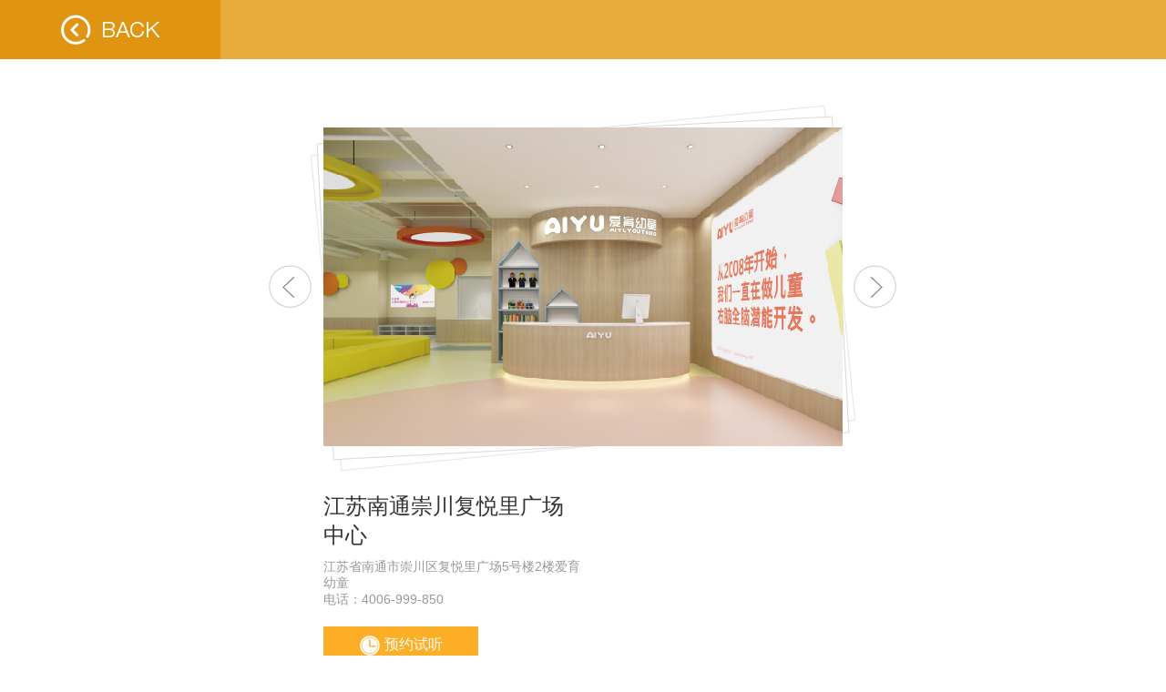

--- FILE ---
content_type: text/html; charset=utf-8
request_url: https://www.ayyt.com/School/toSchool/sid/525
body_size: 1733
content:
<!DOCTYPE html PUBLIC "-//W3C//DTD XHTML 1.0 Transitional//EN" "https://www.w3.org/TR/xhtml1/DTD/xhtml1-transitional.dtd">
<html xmlns="https://www.w3.org/1999/xhtml" xmlns:v="urn:schemas-microsoft-com:vml" xmlns:o="urn:schemas-microsoft-com:office:office">
<head>
<meta http-equiv="Content-Type" content="text/html; charset=utf-8" />
<meta name="viewport" content="width=device-width,initial-scale=1,maximum-scale=1,user-scalable=no" />
<meta http-equiv="X-UA-Compatible" content="IE=edge,chrome=1" />
<meta name="HandheldFriendly" content="true" />
<meta name="renderer" content="webkit" />
<meta name="Keywords" content="" />
<meta name="Description" content="" />
<title></title>
<link rel="Shortcut Icon" href="/favicon.ico"/>
<link rel="Bookmark" href="/favicon.ico"/>
<link type="text/css" rel="stylesheet" href="/Index/Tpl/default/stylesheets/public.css?v=3" />
<link type="text/css" rel="stylesheet" href="/Index/Tpl/default/stylesheets/icons.css?v=1" />
<link type="text/css" rel="stylesheet" href="/Index/Tpl/default/stylesheets/media.css?v=1" />
<script type="text/javascript" src="/Index/Tpl/default/javascripts/jquery-1.7.1.min.js"></script>
<script type="text/javascript" src="/Index/Tpl/default/javascripts/effects.js?v=50"></script>
<script type="text/javascript">
// effects 内部加载js URL
var app_tmp = "/Index/Tpl/default/";
var app_root = "";
</script>
</head>

<body>
<div class="loadPage">
    <div class="bar"><span><font>0</font>%</span></div>
</div>
<div class="pagesize">
    <div class="main">
        <div class="headerCon"> <a href="javascript:history.go(-1)" class="back" title="返回"></a> </div>
        <div class="content schoolPage">
            <div class="cm">
                <div class="info mt-50">
                    <div class="photo"> <span class="prev"></span> <span class="next"></span>
                        <div class="box">
                            <ul>
                                <li><img src="/Public/school/5d3810ed377f3.jpg" /></li><li><img src="/Public/school/5d3810ef37078.jpg" /></li><li><img src="/Public/school/5d3810f15f9f1.jpg" /></li>                            </ul>
                        </div>
                    </div>
                    <div class="detail mt-50">
                        <div class="w-50">
                            <h3 class="w-100 f-24 blackt">江苏南通崇川复悦里广场中心</h3>
                            <h4 class="w-100 f-14 greyt mt-10">江苏省南通市崇川区复悦里广场5号楼2楼爱育幼童<br />
                                电话：4006-999-850</h4>
                            <a href="/Appoint/toAppoint/sid/525" class="btn mt-20"><img src="/Index/Tpl/default/images/school/icon.png" />预约试听</a>
                        </div>
                       <!-- <div class="w-50">
                             <div class="phone floatRight">
                                <div class="img"></div>
                                <h3 class="w-100 f-c mt-10 f-14">发送到手机</h3>
                                <form action="/Index/Lib/Action/SendTemplateSMS.php" id="toShortMes" method="post">
                                <div class="sent_phone_form">
                                    <h4>将中心信息发送至手机</h4>
                                    <div class="spf_line"> <span>手机号</span>
                                        <input name="phoneNumber" type="text" />
                                        <input name="sid" value="525" style="display:none;" type="text" />
                                    </div>
                                    <div class="spf_line"> <span>验证码</span>
                                        <input maxlength="5" name="shortMsgVerify" class="verify_code" type="text" />
										<a href="javascript:void(0)" id="shortMsgChange"> 
											<img src="/index.php/ShortMsg/ShortMsgVerify" class="ml-8"> 
										</a> 
									</div>
                                    <a id="sendmessage" href="javascript:void(0)" class="sent_it">发送</a> 
                                </div>
                                </form>
                            </div> -->
                            <!-- <div class="w-50 floatRight">
                                <div class="img">
								<img src="http://api.bshare.cn/share/weixin?url=http://www.ayytong.com/School/smtz/id/525">
								<img src="http://api.bshare.cn/share/weixin?url=http://api.map.baidu.com/marker?location=31.976983,120.901471&title=江苏南通崇川复悦里广场中心&content=江苏省南通市崇川区复悦里广场5号楼2楼爱育幼童&output=html">
								<img src="http://api.bshare.cn/share/weixin?url=http://42.120.5.19/School/smLocation/id/525">
								</div>
                                <h3 class="w-100 f-c mt-10 f-14">直接扫码拿地址</h3>
                            </div> 
                        </div>-->
                    </div>
                </div>
            </div>
            <div class="w-100 h50"></div>
        </div>
    </div>
</div>
<script type="text/javascript" src="/Index/Tpl/default/js/jQuery.form.js"></script>
<script type="text/javascript" src="/Index/Tpl/default/js/shortMsg.js"></script>
</body>
</html>

--- FILE ---
content_type: text/css
request_url: https://www.ayyt.com/Index/Tpl/default/stylesheets/public.css?v=3
body_size: 15513
content:
@charset "utf-8";
/* CSS Document */
@font-face { 
  font-family:'ASHBL'; 
  src: url('../font/ASHBL.ttf'); 
}
@font-face { 
  font-family:'AgencyFB'; 
  src: url('../font/AgencyFB.ttf'); 
}
/* 初始化 */
html,body,form,iframe{width:100%;height:100%;padding: 0px;margin:0px;*position:static;*overflow-x:hidden;}
div,span,h1,h2,h3,h4,h5,h6,ul,li,ol,p,dt,dd,dl,input,button,select,textarea,label,img,article,aside,details,figcaption,figure,footer,header,hgroup,menu,nav,section{position:relative;float:left;}
body{margin:0 0 0 0;font-family:Tahoma,"Arial","Helvetica","Microsoft YaHei","微软雅黑","微軟雅黑","宋体";font-size:12px;letter-spacing:0px;color:#444;background-color:#fff;overflow-x:hidden;-webkit-text-size-adjust: none;}
img{border:none}
input,button,select,textarea{outline:none;resize:none;padding:0px;margin:0px;font-family:tahoma,arial,"Hiragino Sans GB","微软雅黑","宋体";font-size:12px;border:none;}
select{*font-size:14px;}
h1,h2,h3,h4,h5,h6,figure{padding:0px;margin:0px;font-weight:normal;}
h3,h4,h5,h6{font-size:12px;}
h1{position:absolute;float:none;top:0px;left:0px;text-indent:-999px;overflow:hidden;width:1px;height:1px;}
table, tr, td{border-spacing:0px;padding:0px;margin:0px;border-collapse:collapse;}
ul, li, ol, p, dt, dd, dl, pre, xmp, plaintext, listing{padding:0px;margin:0px;list-style-type:none;}
strong{font-weight:bold}
canvas{pointer-events:none;}
a{color:#444;text-decoration:none;outline:none;cursor:pointer;}
a:hover{color:#eaab3e;text-decoration:none;}
.absolute,.absobg{position:absolute;float:none;top:0px;right:0px;bottom:0px;left:0px;}
.absobg{background-color:#fff;filter:alpha(opacity=1);-moz-opacity:0.01;-khtml-opacity:0.01;opacity:0.01;}
p{display:inline;}
.overflow{overflow:hidden;}
.w-100{width:100%;}
.w-70{width:70%;}
.w-50{width:50%;}
.clearBoth{float:none;position:static;}
.cm{width:100%;max-width:1000px;float:none;margin:0 auto;}
.hide{display:none;}
.h100{height:100px;}
.h50{height:50px;}
.h30{height:30px;}
.floatRight{float:right;}
.floatLeft{float:left;}
.textoverhidden,.page1 .news li h4,.honor li h3{white-space:nowrap;text-overflow:ellipsis;-o-text-overflow:ellipsis;overflow:hidden;}
.yaHei{font-family:"Microsoft YaHei","微软雅黑","微軟雅黑";}
.ashbl{font-family:'ASHBL';}
.AgencyFB{font-family:'AgencyFB';}
input.no, textarea.no{border:1px red solid;}
input:-webkit-autofill, textarea:-webkit-autofill, select:-webkit-autofill{background-color:transparent;}

body.noScroll,html.noScroll{overflow:hidden;}
/*主框架*/
.pagesize,.main,.header,.banner,.content,.footer,.textArea,.pageBox{width:100%;}
.pagesize.noScroll{overflow:hidden;}
.main{min-height:200px;}
.header .cm{width:100%;max-width:1540px;}
.textArea{line-height:22px;}
.viewport .textArea{width:auto;position:absolute;float:none;top:0px;left:0px;right:20px;font-size:13px;}
.textArea *{position:static;float:none;word-wrap:break-word;letter-spacing:0.2px;}
.textArea ul{padding-left:20px;display:block;clear:both;}
.textArea li{list-style-type:disc;}
.textArea p{display:block;}
.textArea a{border-bottom:1px #c1c1c1 dashed;}
.textArea table,.textArea tr,.textArea td{border:1px #c4c4c4 solid;border-spacing:1px;}
.textArea img{max-width:100%;height:auto;}
.textArea img.floatRight{float:right;margin:0 0 0 10px;max-width:300px;}
.startBox{visibility:hidden;}
.h100{width:100%;height:100px;}
.h50{width:100%;height:50px;}
.ipt,.select{width:258px;height:18px;padding:4px;border:1px #c8c8c8 solid;background-color:#fafafa;font-size:14px;}
.select{padding:0 0 0 4px;height:30px;line-height:30px;width:auto;}
.shareIcon a{float:left;}
.shareIcon i{width:36px;height:36px;position:relative;float:left;}

.viewport{overflow:hidden;}
.scrollbar{width:6px;position:absolute;float:none;top:0px;right:0px;z-index:5;}
.trackbar{ background-color: #3787bb;height:100%;width:1px; position: relative;float:left;}
.thumbbar{ height: 20px; width: 5px; cursor: pointer; overflow: hidden; position: absolute; top: 0;left:-2px;background-color: #81c6ef;border-radius:5px;}
.disable{display: none;}
.noSelect{moz-user-select: -moz-none; -moz-user-select: none; -o-user-select:none; -khtml-user-select:none;-webkit-user-select:none;-ms-user-select:none; user-select:none;}
.content .trackbar,.content .thumbbar{background-color:#dddddd;}

.header{z-index:1000;}
.page1 .item,.page1 .textImg,.page1 .news{z-index:100;}
.pageBox{overflow:hidden;background-color:#fff;}
.page1,.page2,.page3,.page4,.page6,.page7{z-index:5;}

/*header*/
.header,.header .menu li i,.header .box{height:82px;}
.header .box{width:100%;}
.header{width:100%;position:absolute;float:none;top:0px;left:0px;}
.header.fixed{position:fixed;top:-52px;}
.header.fixed.hide{display:none;}
.header.fixed:hover{top:0px;}
.header.fixed .box{margin-top:-120px;}
.header.fixed:hover .box{margin-top:0px;}
.header .icon{width:56px;height:56px;position:absolute;float:none;top:61px;right:-56px;background:url(../images/menu_icon.png) no-repeat center center;}
.header.fixed .icon{right:9px;}
.header.fixed:hover .icon{right:-56px;top:0px;}
.header.fixed .mask{filter:alpha(opacity=50);-moz-opacity:0.5;-khtml-opacity:0.5;opacity:0.5;}
.header .mask{width:100%;height:100%;position:absolute;float:none;left:0px;top:0px;z-index:-1;background-color:#000;filter:alpha(opacity=35);-moz-opacity:0.35;-khtml-opacity:0.35;opacity:0.35;}
.header .logo{margin-left:50px;display:inline;}
.header .logo,.header .logo img{height:100%;}
.header .shareIcon{float:right;margin:23px 50px 0 0;display:inline;}
.header .shareIcon i{margin:0 4px;filter:alpha(opacity=30);-moz-opacity:0.3;-khtml-opacity:0.3;opacity:0.3;}
.header .shareIcon i:hover{filter:alpha(opacity=100);-moz-opacity:1;-khtml-opacity:1;opacity:1;}

.header .menu{position:absolute;float:none;top:0px;left:50%;margin-left:-315px;}
.header .menu li,.header .menu li i{width:90px;}
.header .menu li a,.header .menu li i{position:relative;float:left;}
.header .menu li a{color:#f5a11a;text-align:center;filter:alpha(opacity=45);-moz-opacity:0.45;-khtml-opacity:0.45;opacity:0.45;}
.header .menu li h3{width:100%;background-color:#fff;font-size:14px;height:0px;line-height:28px;overflow:hidden;}
.header .menuBtn{width:52px;height:40px;position:absolute;float:none;top:15px;right:15px;background:url(../images/menubtn.png) no-repeat;-webkit-background-size:auto 100%;background-size:auto 100%;cursor:pointer;z-index:100;display:none;filter:alpha(opacity=60);-moz-opacity:0.6;-khtml-opacity:0.6;opacity:0.6;}
.header .menu li:hover a,.header .menu li.active a{box-shadow:0 0 10px rgba(0,0,0,0.2);filter:alpha(opacity=100);-moz-opacity:1;-khtml-opacity:1;opacity:1;}
.header .menu li:hover a h3,.header .menu li.active a h3{height:28px;}

/*banner*/
.banner,.bodyWindow.qrcode{background:url(../images/load.gif) no-repeat center center;}

.banner,.banner .pic,.banner .pic .item,.banner .pic li a,.banner .pic ul,.banner .pic li,.content .bg{width:100%;height:100%;position:relative;float:left;overflow:hidden;}
.banner .pic ul{width:30000%;}
.banner .pic li{position:absolute;float:none;top:0px;left:0px;}
.banner .pic li a{background-position:center center;background-repeat:no-repeat;}
.banner .pic li.active{z-index:10;}
.banner .pic li .bannerImg,.content .bg img{width:100%;position:absolute;float:none;left:0px;top:0px;}
.banner .pic.hw li .bannerImg,.content .bg.hw img{width:auto;height:100%;}
.banner .pic li .mask{width:100%;height:100%;position:absolute;float:none;left:0;top:0;z-index:5;background:url(../images/mask.png);}
.banner .thumb{width:100%;position:absolute;float:none;left:0px;bottom:70px;z-index:10;display:none;z-index:10;text-align:center;display:none;visibility:hidden;}
.banner .thumb,.gotoPage{width:12px;position:absolute;float:none;right:50px;top:40%;z-index:10;font-size:12px;display:none;z-index:1000;}
.banner .thumb span,.gotoPage a{width:12px;height:12px;border-radius:12px;margin-bottom:10px;cursor:pointer;overflow:hidden;text-indent:-999px;background-color:#e8e8e8;float:left;}
.banner .thumb span.active,.gotoPage a:hover,.gotoPage a.active{background-color:#b27630;}

/*框架*/
.loadIframe{width:100%;height:100%;position:fixed;float:none;top:0px;left:0px;z-index:90000;}
.loadIframe iframe{width:100%;position:absolute;float:none;top:0px;right:0px;background-color:#fff;-webkit-transform:translateX(100%);transform:translateX(100%);-webkit-transition:all 0.7s;-moz-transition:all 0.7s;-ms-transition:all 0.7s;-o-transition:all 0.7s;transition:all 0.7s;box-shadow:-10px 0 10px rgba(0,0,0,0.1);}
.loadIframe iframe.show{-webkit-transform:translateX(0);transform:translateX(0);}

/*page*/
.pageBox{width:100%;height:100%;background-color:#f1f3f2;}
.pageBox .down{width:100%;position:absolute;left:0;bottom:20px;float:none;z-index:10;text-align:center;cursor:pointer;}
.pageBox .down img{float:none;-webkit-animation: moveIconUp ease 1.5s both infinite;animation: moveIconUp ease 1.5s both infinite;}
@-webkit-keyframes moveIconUp {0% { -webkit-transform: translateY(-50%); opacity:0;}50% { -webkit-transform: translateY(0%); opacity:1;}100% { -webkit-transform: translateY(50%); opacity:0;}}
@keyframes moveIconUp {0% { transform: translateY(-50%); opacity:0;}50% { transform: translateY(0%); opacity:1;}100% { transform: translateY(50%); opacity:0;}}
@-webkit-keyframes moveIconDown {0% { -webkit-transform: translateY(50%); opacity:0;}50% { -webkit-transform: translateY(0%); opacity:1;}100% { -webkit-transform: translateY(-50%); opacity:0;}}
@keyframes moveIconDown {0% { transform: translateY(50%); opacity:0;}50% { transform: translateY(0%); opacity:1;}100% { transform: translateY(-50%); opacity:0;}}

/*page1*/
.page1 .box{position:absolute;float:none;left:50px;right:50px;bottom:50px;}
.page1 .box .item{width:33%;height:120px;overflow:hidden;z-index:10;position:relative;float:left;cursor:pointer;}
.page1 .box .item .arrow{width:11px;height:21px;position:absolute;float:none;right:30px;bottom:35px;}
.page1 .box .item:first-child{margin-left:0.5%;display:inline;}
.page1 .box .item .mask{left:2px;background-color:#000;filter:alpha(opacity=65);-moz-opacity:0.65;-khtml-opacity:0.65;opacity:0.65;z-index:-1;}
.page1 .box .item:hover .mask{filter:alpha(opacity=90);-moz-opacity:0.9;-khtml-opacity:0.9;opacity:0.9;}
.page1 .box .item i{width:70px;height:70px;position:relative;float:left;margin:25px 0 0 50px;display:inline;overflow:hidden;}
.page1 .box .item i img,.page1 .box .item h3,.page1 .box .item h4,.page1 .box .item .arrow img{width:100%;}
.page1 .box .item .text{top:30px;left:150px;cursor:pointer;}
.page1 .box .item h3{font-size:25px;color:#fff;}
.page1 .box .item h4{font-size:18px;color:#dc951c;}
.page1 .textImg{position:absolute;float:none;top:24%;left:50px;}
.page1 .news,.page1 .news li{width:270px;}
.page1 .news{position:absolute;float:none;right:50px;top:33%;text-align:right;}
.page1 .news .absolute{z-index:10;display:none;}
.page1 .news,.page1 .news a{color:#fff;}
.page1 .news a:hover{text-decoration:underline;}
.page1 .news .title,.page1 .news h3,.page1 .news h4{width:100%;}
.page1 .news .area{width:100%;overflow:hidden;}
.page1 .news ul{width:3000%;}
.page1 .news li{margin-right:10px;}
.page1 .news li h4,.page1 .news li h5{width:100%;margin-top:8px;}
.page1 .news li span{background-color:#fff;color:#595640;float:right;padding:2px 7px;}
.page1 .news li h4{font-size:14px;margin-top:3px;text-transform:uppercase;}
.page1 .news li h5{filter:alpha(opacity=60);-moz-opacity:0.6;-khtml-opacity:0.6;opacity:0.6;}
.page1 .news .prev,.page1 .news .next{width:16px;height:16px;float:right;margin-left:2px;z-index:5;cursor:pointer;}
.page1 .news .prev span,.page1 .news .next span{width:100%;height:100%;background-color:#fff;filter:alpha(opacity=30);-moz-opacity:0.3;-khtml-opacity:0.3;opacity:0.3;z-index:-1;}
.page1 .news .prev{background:url(../images/al.png) no-repeat center center;}
.page1 .news .next{background:url(../images/ar.png) no-repeat center center;}
.page1 .news .prev:hover,.page1 .news .next:hover{background-color:#dc951c;}
.page1 .news .prev:hover span,.page1 .news .next:hover span{display:none;}

/*page2*/
.page2 .right{width:42%;height:100%;float:right;overflow:hidden;}
.page2 .right img{width:100%;min-height:100%;}
.page2 .left{width:58%;height:100%;}
.page2 .left .title{width:100%;}
.page2 .left .title img{max-width:100%;}
.page2 .left .box{margin-top:10%;}
.page2 .left .con{float:none;margin-right:80px;display:block;height:100%;}
.page2 .left .top{width:100%;position:absolute;float:none;top:12%;}
.page2 .left .tab{width:120px;margin-left:75px;}
.page2 .left .tab span{width:76px;height:76px;cursor:pointer;margin-bottom:10px;}
.page2 .left .tab span.floatRight{float:right;}
.page2 .left .info{float:none;width:auto;margin-left:240px;display:block;}
.page2 .left .textArea{font-size:14px;}
.page2 .left .more{width:32px;height:32px;float:left;border:1px #d4d4d4 solid;background:url(../images/about/more.png) no-repeat center center;}
.page2 .left .more:hover{background-color:#e4e4e4;}
.page2 .left .shareIcon{position:absolute;float:none;right:0px;bottom:2px;}
.page2 .left .shareIcon a{float:left;padding:0 5px;}
.page2 .left .shareIcon a.line{border-left:1px #dcdcdc solid;border-right:1px #dcdcdc solid;margin:0 3px;}
.page2 .left .shareIcon i{filter:alpha(opacity=15);-moz-opacity:0.15;-khtml-opacity:0.15;opacity:0.15;}
.page2 .left .shareIcon i:hover{filter:alpha(opacity=100);-moz-opacity:1;-khtml-opacity:1;opacity:1;}
.page2 .left .brand,.page2 .left .brand .item{width:100%;}
.page2 .left .brand .item{padding:15px 0;}
.page2 .left .brand .item h4{float:none;margin-left:100px;display:block;margin-top:10px;}
.page2 .left ul{line-height:32px;font-size:14px;padding-top:10px;max-height:298px;overflow:hidden;}
.page2 .left .textArea div.h-30.mt-15{width:100%;float:left;max-height:415px;overflow:hidden;}
.page2 .left ul{max-height:384px;}

/*page3*/
.page3 .bg{z-index:-1;}
.page3 .bg img{width:100%;min-height:100%;}
.page3 .arrow{width:60px;height:60px;line-height:60px;text-align:center;position:absolute;float:none;z-index:10;top:50%;left:0px;margin:-30px 0 0 -30px;color:#eaab3e;font-size:80px;}
.page3 .arrow.red{left:auto;right:0px;margin:-30px -30px 0 0;color:#872633;}
.page3 .left,.page3 .right{overflow:hidden;z-index:10;}
.page3 .left{width:50%;height:100%;}
.page3 .right{width:25%;height:50%;}
.page3 .left .con{width:400px;height:495px;position:absolute;float:none;top:50%;left:90px;margin-top:-248px;z-index:5;}
.page3 .tab{width:100%;height:114px;}
.page3 .tab span{width:128px;height:37px;padding-top:75px;border:1px #fff solid;border:1px rgba(255,255,255,0.7) solid;margin-left:-1px;cursor:pointer;color:#fff;text-align:center;font-size:14px;}
.page3 .tab span.active{background-color:#fff;background-color:rgba(255,255,255,0.7);color:#936a4c;}
.page3 .left .list,.page3 .left ul,.page3 .left li{width:100%;}
.page3 .left li{padding-top:16px;color:#fff;}
.page3 .left li span{width:88px;height:24px;line-height:24px;border-left:2px #fff solid;background-color:#fff;background-color:rgba(255,255,255,0.3);color:#936a4c;color:rgba(255,255,255,1);text-align:center;}
.page3 .left li .text{width:300px;float:right;padding-bottom:16px;border-bottom:1px #c5c5c5 dashed;}
.page3 .left li h3,.page3 .left li h4{width:100%;}
.page3 .left li h3{height:24px;line-height:24px;}
.page3 .left li h4{height:40px;line-height:20px;overflow:hidden;filter:alpha(opacity=70);-moz-opacity:0.7;-khtml-opacity:0.7;opacity:0.7;font-size:14px;}
.page3 .left li a{color:#fff;font-size:14px;}
.page3 .left li a.absolute{display:none;z-index:100;}
.page3 .left li a:hover{text-decoration:underline;}
.page3 .left .more{height:30px;line-height:30px;float:left;background:url(../images/news/02.png) no-repeat left center;padding-left:20px;white-space:nowrap;color:#fff;}
.page3 .left .more:hover{text-decoration:underline;}
.page3 .right .info{height:100%;float:none;margin:0 42px;display:block;}
.page3 .right .info,.page3 .right .info a{color:#fff;}
.page3 .right .info a:hover{text-decoration:underline;}
.page3 .right .info .cut{width:30px;height:1px;border-bottom:1px #fff solid;filter:alpha(opacity=50);-moz-opacity:0.5;-khtml-opacity:0.5;opacity:0.5;}
.page3 .right .info h4{height:80px;line-height:20px;filter:alpha(opacity=70);-moz-opacity:0.7;-khtml-opacity:0.7;opacity:0.7;overflow:hidden;margin-top:8px;display:inline;}
.page3 .right .info .more{width:34px;height:34px;background:url(../images/more_arrow.png) no-repeat;float:left;}
.page3 .right .info .more:hover{margin-left:10px;}
.page3 .right .info .con{position:absolute;float:none;top:50%;left:0px;margin-top:-95px;}
.page3 .right a.absolute{z-index:10;}
.page3 .right:hover a.absolute .absobg{background-color:#000;filter:alpha(opacity=10);-moz-opacity:0.1;-khtml-opacity:0.1;opacity:0.1;}
.page3 .right .shareIcon{position:absolute;float:none;right:5px;bottom:0px;z-index:11;}
.page3 .right .shareIcon a{float:left;padding:0 5px;}
.page3 .right .shareIcon a.line{border-left:1px #ecb452 solid;border-right:1px #ecb452 solid;margin:0 3px;}
.page3 .right.bg-red .shareIcon a.line{border-color:#933c48;}
.page3 .right .shareIcon i{filter:alpha(opacity=5);-moz-opacity:0.5;-khtml-opacity:0.5;opacity:0.5;}
.page3 .right .shareIcon i:hover{filter:alpha(opacity=100);-moz-opacity:1;-khtml-opacity:1;opacity:1;}

/*page4*/
.page4{background-color:#1f72aa;color:#81c6ef;}
.page4 .title{position:absolute;float:none;top:0px;left:0px;z-index:10;}
.page4 .change{width:260px;position:absolute;float:none;z-index:11;top:10%;right:8%;bottom:10%;}
.page4 .change .tab{width:100%;font-size:16px;font-weight:bold;}
.page4 .change .tab,.page4 .change .tab a{color:#5899c4;}
.page4 .change .tab a:hover,.page4 .change .tab a.active{color:#81c6ef;}
.page4 .change .ipt{width:240px;height:22px;line-height:22px;padding:3px 10px;background-color:#2d7eb4;border:1px #2d7eb4 solid;color:#81c6ef;margin-top:10px;display:inline;font-size:14px;}
.page4 .change .ipt.schoolChange{z-index:10;}
.page4 .change div.ipt{cursor:pointer;}
.page4 .change .ipt i{width:19px;height:19px;position:absolute;float:none;top:5px;right:5px;z-index:2;}
.page4 .change .ipt i.i01{background:url(../images/ab.png) no-repeat center center;}
.page4 .change .ipt i.i02{background:url(../images/search.png) no-repeat center center;}
.page4 .change .ipt input{width:90%;height:22px;line-height:22px;background-color:#2d7eb4;border:none;color:#81c6ef;font-size:14px;}
.page4 .change select{position:absolute;float:none;top:0px;left:0px;width:100%;height:30px;z-index:4;filter:alpha(opacity=1);-moz-opacity:0.01;-khtml-opacity:0.01;opacity:0.01;}
.page4 .change .box{width:100%;position:absolute;float:none;top:30px;right:0px;bottom:0px;left:0px;}
.page4 .change .box.first .viewport{top:110px;}
.page4 .change .box.last .viewport{top:160px;}
.page4 .change .viewport .textArea ul,.page4 .change .viewport .textArea li,.page4 .change .viewport .textArea li h3,.page4 .change .viewport .textArea li h4{width:100%;padding:0px;margin:0px;float:left;list-style-type:none;}
.page4 .change .viewport .textArea li{padding:8px 0;line-height:24px;border-bottom:1px #3981b2 solid;position:relative;}
.page4 .change .viewport .textArea li a.absolute{z-index:5;position:absolute;float:none;}
.page4 .change .viewport .textArea li h3{font-size:14px;}
.page4 .change .viewport .textArea img{width:100%;}
.page4 .change .viewport .textArea p{margin:10px 0 0 0;line-height:20px;}
.page4 .change .box.last .viewport .textArea .w-100{position:relative;float:left;padding-bottom:20px;}
.page4 .numBox{width:100%;height:290px;position:absolute;float:none;left:0px;bottom:-350px;z-index:200;background-color:#13558b;background-color:rgba(19,85,139,0.9);}
.page4 .numBox.show{display:block;bottom:0px;}
.page4 .numBox .arrow{width:80px;height:40px;line-height:80px;overflow:hidden;position:absolute;float:none;top:-40px;left:50%;margin-left:-40px;text-align:center;color:#13558b;font-size:80px;filter:alpha(opacity=90);-moz-opacity:0.9;-khtml-opacity:0.9;opacity:0.9;}
.page4 .numBox .cm{max-width:1345px;}
.page4 .numBox .item{width:33%;text-align:center;padding-top:50px;}
.page4 .numBox .item h3,.page4 .numBox .item h4,.page4 .numBox .item h5{width:100%;}
.page4 .numBox .item h3{color:#fff;font-size:16px;}
.page4 .numBox .item h4,.page4 .numBox .item h5{color:#7bd7f5;}
.page4 .numBox .item h4{font-size:100px;letter-spacing:-4px;}
.page4 .numBox .item h4 font{font-family:'ASHBL';}
.page4 .numBox .item h4 em{font-style:normal;font-size:48px;margin-left:20px;position:relative;}
.page4 .numBox .item h4 b{font-size:32px;position:absolute;float:none;top:-40px;left:-10px;font-weight:normal;}
.page4 .numBox .item h5{filter:alpha(opacity=70);-moz-opacity:0.7;-khtml-opacity:0.7;opacity:0.7;}

.page4 .map{position:absolute;float:none;top:10%;bottom:10%;left:220px;}
.page4 .map .item img{width:100%;visibility:hidden;}
.page4 .map .item,.page4 .map .item .area,.page4 .map .info,.page4 .map .round{position:absolute;float:none;}
.page4 .map .item .area{width:100%;height:100%;top:0px;left:0px;z-index:2;background-repeat:no-repeat;background-position:left top;-webkit-background-size:contain;background-size:contain;}
.page4 .map .item:hover .area,.page4 .map .item .area.current{filter:alpha(opacity=0);-moz-opacity:0;-khtml-opacity:0;opacity:0;}
.page4 .map .item:hover .area.current{filter:alpha(opacity=100);-moz-opacity:1;-khtml-opacity:1;opacity:1;}
.page4 .map .info{color:#105281;z-index:3;}
.page4 .map .info .box{width:98px;height:35px;padding:0 30px 0 0;border-radius:5px;overflow:hidden;filter:alpha(opacity=85);-moz-opacity:0.85;-khtml-opacity:0.85;opacity:0.85;box-shadow:0 0 8px rgba(0,0,0,0.2);z-index:2;}
.page4 .map .info .left{width:78px;padding:3px 10px;}
.page4 .map .info h3,.page4 .map .info h4,.page4 .map .info h5{width:100%;}
.page4 .map .info h3{font-size:14px;line-height:30px;}
.page4 .map .info h4{font-size:40px;height:50px;line-height:50px;font-family:'ASHBL'; letter-spacing:-4px;}
.page4 .map .info h5{line-height:30px;}
.page4 .map .info i{width:30px;height:100%;position:absolute;top:0px;right:0px;background:url(../images/area/math.png) no-repeat center 10px;}
.page4 .map .item:hover .info .box{height:116px;}
.page4 .map .round{filter:alpha(opacity=85);-moz-opacity:0.75;-khtml-opacity:0.75;opacity:0.75;border-radius:200px;}
.page4 .map .info .box,.page4 .map .item .area,.page4 .map .round{-webkit-transition:all 0.8s ease;-moz-transition:all 0.8s ease;-ms-transition:all 0.8s ease;-o-transition:all 0.8s ease;transition:all 0.8s ease;}
.page4 .map .loc{width:130px;height:30px;line-height:30px;bottom:16%;left:50%;padding-left:30px;position:absolute;float:none;background:url(../images/area/loc.png) no-repeat;color:#66cbff;font-size:16px;text-shadow:rgba(0,0,0,0.8) 0 2px 2px;z-index:2;}

.scaleIn{
	-webkit-animation-name:scaleIn;
	animation-name:scaleIn;
}
.page4 .map .item:hover .round{
	-webkit-transform: scale(0);-moz-transform: scale(0);-o-transform: scale(0);-ms-transform: scale(0);transform: scale(0);
}
.scaleIn{
	-webkit-animation-duration:0.8s;
	animation-duration:0.8s;
	-webkit-animation-fill-mode: both;
	animation-fill-mode: both;
}
@-webkit-keyframes scaleIn{
	0%{-webkit-transform: scale(0);-moz-transform: scale(0);-o-transform: scale(0);-ms-transform: scale(0);transform: scale(0);}
	100%{-webkit-transform: scale(1);-moz-transform: scale(1);-o-transform: scale(1);-ms-transform: scale(1);transform: scale(1);}
}
keyframes scaleIn{
	0%{-webkit-transform: scale(0);-moz-transform: scale(0);-o-transform: scale(0);-ms-transform: scale(0);transform: scale(0);}
	100%{-webkit-transform: scale(1);-moz-transform: scale(1);-o-transform: scale(1);-ms-transform: scale(1);transform: scale(1);}
}

.page4 .map .item.xb{width:66.1%;top:12%;left:0px;}
.page4 .map .item.xb .area{background-image:url(../images/area/xb.png);}
.page4 .map .item.xb .area.current{background-image:url(../images/area/xb_hover.png);}
.page4 .map .item.xb .info{top:40%;left:40%;}
.page4 .map .item.xb .info .left,.page4 .map .item.xb .round{background-color:#ffcc33;}
.page4 .map .item.xb .info i{background-color:#e8ba2e;}
.page4 .map .item.xb .round.r1{width:140px;height:140px;top:0px;left:-30px;}
.page4 .map .item.xb .round.r2{width:95px;height:95px;top:-50px;left:-30px;}
.page4 .map .item.xb .round.r3{width:56px;height:56px;top:60px;right:10px;}

.page4 .map .item.xn{width:60.3%;bottom:7.7%;left:4.5%;}
.page4 .map .item.xn .area{background-image:url(../images/area/xn.png);}
.page4 .map .item.xn .area.current{background-image:url(../images/area/xn_hover.png);}
.page4 .map .item.xn .info{top:50%;right:10%;}
.page4 .map .item.xn .info .left,.page4 .map .item.xn .round{background-color:#cfff62;}
.page4 .map .item.xn .info i{background-color:#bce859;}
.page4 .map .item.xn .round.r1{width:140px;height:140px;top:-60px;left:-50px;}
.page4 .map .item.xn .round.r2{width:95px;height:95px;top:-20px;left:20px;}
.page4 .map .item.xn .round.r3{width:56px;height:56px;top:-40px;left:-90px;}

.page4 .map .item.hb{width:43.8%;top:1.1%;right:14.2%;}
.page4 .map .item.hb .area{background-image:url(../images/area/hb.png);}
.page4 .map .item.hb .area.current{background-image:url(../images/area/hb_hover.png);}
.page4 .map .item.hb .info{top:65%;right:22%;}
.page4 .map .item.hb .info .left{background-color:#96ea95;}
.page4 .map .item.hb .info i{background-color:#88d588;}
.page4 .map .item.hb .round{background-color:#7be879;}
.page4 .map .item.hb .round.r1{width:140px;height:140px;top:-70px;left:30px;}
.page4 .map .item.hb .round.r2{width:95px;height:95px;top:-110px;right:-60px;}
.page4 .map .item.hb .round.r3{width:56px;height:56px;top:-20px;left:-20px;}

.page4 .map .item.db{width:22.1%;top:0%;right:0%;}
.page4 .map .item.db .area{background-image:url(../images/area/db.png);}
.page4 .map .item.db .area.current{background-image:url(../images/area/db_hover.png);}
.page4 .map .item.db .info{top:35%;right:5%;}
.page4 .map .item.db .info .left,.page4 .map .item.db .round{background-color:#66cbff;}
.page4 .map .item.db .info i{background-color:#5db9e8;}
.page4 .map .item.db .round.r1{width:140px;height:140px;top:-60px;left:0px;}
.page4 .map .item.db .round.r2{width:95px;height:95px;top:30px;left:20px;}

.page4 .map .item.hz:hover{z-index:5;}
.page4 .map .item.hz{width:15%;top:49.5%;left:61.8%;}
.page4 .map .item.hz .area{background-image:url(../images/area/hz.png);}
.page4 .map .item.hz .area.current{background-image:url(../images/area/hz_hover.png);}
.page4 .map .item.hz .info{top:45%;right:5%;}
.page4 .map .item.hz .info .left,.page4 .map .item.hz .round{background-color:#ff7e7d;}
.page4 .map .item.hz .info i{background-color:#e87372;}
.page4 .map .item.hz .round.r2{width:95px;height:95px;top:-40px;left:40px;}
.page4 .map .item.hz .round.r3{width:56px;height:56px;top:40px;left:50px;}

.page4 .map .item.hn{width:26.7%;bottom:0%;right:19.3%;}
.page4 .map .item.hn .area{background-image:url(../images/area/hn.png);}
.page4 .map .item.hn .area.current{background-image:url(../images/area/hn_hover.png);}
.page4 .map .item.hn .info{top:35%;right:5%;}
.page4 .map .item.hn .info .left,.page4 .map .item.hn .round{background-color:#a89bff;}
.page4 .map .item.hn .info i{background-color:#998de8;}
.page4 .map .item.hn .round.r2{width:95px;height:95px;top:-40px;left:0px;}
.page4 .map .item.hn .round.r3{width:56px;height:56px;top:-25px;left:-40px;}

.page4 .map .item.hd{width:17.4%;bottom:12.4%;right:10.1%;}
.page4 .map .item.hd .area{background-image:url(../images/area/hd.png);}
.page4 .map .item.hd .area.current{background-image:url(../images/area/hd_hover.png);}
.page4 .map .item.hd .info{top:35%;right:-30%;}
.page4 .map .item.hd .info .left,.page4 .map .item.hd .round{background-color:#7db1ff;}
.page4 .map .item.hd .info i{background-color:#72a1e8;}
.page4 .map .item.hd .round.r1{width:120px;height:120px;top:-20px;left:-10px;}
.page4 .map .item.hd .round.r2{width:65px;height:65px;top:-60px;left:0;}
.page4 .map .item.hd .round.r3{width:46px;height:46px;top:90px;left:0;}
.page4 .fromBox{position:absolute;float:none;top:0px;right:0px;width:150%;}
.page4 .schoolChange .select{left:auto;top:30px;right:0px;border:none;background-color:#2d7eb4;overflow:hidden;}
.page4 .schoolChange .select dt{color:#5899c4;}
.page4 .schoolChange .select dl.line{background-color:#2973a4;}
.page4 .schoolChange .select .up{border-color:#2973a4;}
.page4 .schoolChange .select dd:hover,.page4 .schoolChange .select .up:hover{background-color:#23638d;}
.page4 .schoolChange .select dd.active{background-color:#ffa300;}


.page4 .world{width:233px;height:155px;position:absolute;float:none;left:0px;bottom:0px;border:1px #1c6aa2 solid;background:#2277ae url(../images/world.png) no-repeat center center;}
.page4 .world .dot{width:4px;height:4px;border-radius:10px;background-color:#fff;position:absolute;float:none;bottom:55px;right:50px;z-index:10;-webkit-animation:star 2s infinite linear;animation:star 2s infinite linear;border:6px #fff solid;cursor:pointer;overflow:hidden;}
.page4 .world .dot em{font-style:normal;position:absolute;float:none;left:16px;top:-8px;line-height:16px;white-space:nowrap;padding:2px 10px;background-color:#13558b;color:#81c6ef;border-radius:20px;overflow:hidden;filter:alpha(opacity=0);-moz-opacity:0;-khtml-opacity:0;opacity:0;}
.page4 .world .dot:hover{z-index:10;overflow:inherit;}
.page4 .world .dot:hover em{filter:alpha(opacity=100);-moz-opacity:1;-khtml-opacity:1;opacity:1;}
@-webkit-keyframes star{
    0%{
        border-color:#fff;
    }
    50%{
        border-color:#66cbff;
    }
    60%{
        border-color:#66cbff;
    }
    100%{
        border-color:#fff;
    }
}
@keyframes star{
    0%{
        border-color:#fff;
    }
    50%{
        border-color:#66cbff;
    }
    60%{
        border-color:#66cbff;
    }
    100%{
        border-color:#fff;
    }
}

/*page5*/
.page5{background-color:#000;}
.page5 .fixedBox{width:100%;height:100%;position:fixed;float:none;top:0;left:0px;}
.page5 .item{width:25%;height:100%;overflow:hidden;float:left;position:relative;}
.page5 a.item{cursor:pointer;}
.page5 .item .img{filter:alpha(opacity=30);-moz-opacity:0.3;-khtml-opacity:0.3;opacity:0.3;}
.page5 .item:hover .img{filter:alpha(opacity=80);-moz-opacity:0.8;-khtml-opacity:0.8;opacity:0.8;}
.page5 .item .img,.page5 .item .img img{width:100%;}
.page5 .item .con{width:76%;position:absolute;float:none;top:50%;left:12%;margin-top:-114px;z-index:3;color:#fff;}
.page5 .item .con i{width:100%;height:85px;float:left;text-align:center;}
.page5 .item .con i img{max-width:85px;float:none;}
.page5 .item .textArea p{filter:alpha(opacity=70);-moz-opacity:0.7;-khtml-opacity:0.7;opacity:0.7;}
.page5 .item .textArea p.f-18{filter:alpha(opacity=100);-moz-opacity:1;-khtml-opacity:1;opacity:1;}

/*page6*/
.page6 .bg{width:100%;height:100%;position:absolute;float:none;top:0px;left:0px;}
.page6 .bg img{width:100%;min-height:100%;}
.page6 .title{width:100%;position:absolute;float:none;top:10%;left:0px;}
.page6 .title img{max-width:100%;}
.page6 .age{width:340px;position:absolute;float:none;top:50%;left:8%;margin-top:-150px;overflow:hidden;}
.page6 .age .move{width:60px;height:396px;left:50%;margin-left:-30px;background:url(../images/product/02.png) repeat-y center top;padding-top:40px;}
.page6 .age .move .year{width:100%;height:1px;line-height:26px;text-align:center;cursor:pointer;font-size:15px;color:#333;margin-top:78px;}
.page6 .age .move .year:hover,.page6 .age .move .year.active{color:#ee3a3d;}
.page6 .age .move .tip{width:72px;height:72px;line-height:72px;letter-spacing:-1px;text-align:center;font-size:24px;position:absolute;float:none;top:-35px;left:50%;margin-left:68px;border:1px #7e7e7e solid;border-radius:72px;color:#333;}
.page6 .age .move .line{width:65px;position:absolute;float:none;top:1px;left:50%;margin-left:3px;border-top:1px #7e7e7e solid;}
.page6 .age .move .year.l .tip{left:auto;right:50%;margin-left:auto;margin-right:68px;}
.page6 .age .move .year.l .line{left:auto;right:50%;margin-left:auto;margin-right:3px;}
.page6 .age .move .tip:hover,.page6 .age .move .year.active .tip{background-color:#ffb431;color:#fff;border:1px #ffb431 solid;}
.page6 .tabBox{width:910px;position:absolute;float:none;right:8%;top:38%;}
.page6 .tabBox .tab{width:100%;}
.page6 .tabBox .tab span{width:160px;height:36px;line-height:36px;border:1px #fff solid;background-color:#fff;background-color:rgba(255,255,255,0.45);text-align:center;color:#424242;font-size:16px;margin-left:-1px;cursor:pointer;}
.page6 .tabBox .tab span:hover{background-color:#fff;}
.page6 .tabBox .tab span.active{background-color:#ffb431;color:#fff;border-color:#ffb431;z-index:1;}
.page6 .tabBox .tab a{height:36px;line-height:36px;padding-left:20px;margin-left:20px;background:url(../images/ar_b.png) no-repeat left center;font-size:20px;}
.page6 .tabBox .list,.page6 .tabBox .list .box{width:100%;}
.page6 .tabBox .list{margin-top:30px;display:inline;}
.page6 .tabBox .list .prev,.page6 .tabBox .list .next{width:34px;height:84px;position:absolute;float:none;top:50%;left:-60px;margin-top:-42px;background:#a2a1a8 url(../images/btnL.png) no-repeat center center;cursor:pointer;display:none;}
.page6 .tabBox .list .prev.show,.page6 .tabBox .list .next.show{display:block;}
.page6 .tabBox .list .next{left:auto;right:-60px;background:#a2a1a8 url(../images/btnR.png) no-repeat center center;}
.page6 .tabBox .list .prev:hover,.page6 .tabBox .list .next:hover{background-color:#ffb431;}
.page6 .tabBox .list .box{overflow:hidden;}
.page6 .tabBox .list ul{width:30000%;}
.page6 .tabBox .list li{width:288px;height:288px;margin-right:20px;display:inline;border:1px #fff solid;}
.page6 .tabBox .list li .img,.page6 .tabBox .list li .img img{width:100%;}
.page6 .tabBox .list li h3{width:100%;height:46px;line-height:46px;position:absolute;float:none;left:0px;bottom:0px;background-color:#fff;background-color:rgba(255,255,255,0.8);font-size:14px;z-index:10;text-align:center;}
.page6 .tabBox .list li h4{width:100%;height:100%;position:absolute;float:none;left:0px;top:0px;z-index:11;background-color:#fff;background-color:rgba(255,255,255,0.8);margin-top:100%;}
.page6 .tabBox .list li h4 span{float:none;margin:0 30px;display:block;}
.page6 .tabBox .list li h4 font{float:left;width:100%;text-align:center;}
.page6 .tabBox .list li h4 font.f-15{margin-top:70px;}
.page6 .tabBox .list li .add{text-align:center;width:100%;height:30px;background:url(../images/add.png) no-repeat center center;float:left;}
.page6 .tabBox .list li .add.addplay{background:url(../images/addplay.png) no-repeat center center;}
.page6 .tabBox .list li .absolute{z-index:100;}
.page6 .tabBox .list li:hover h4{margin-top:0px;}
.page6 .tabBox .list li:hover h3{bottom:-50px;}
i.iconplay{width:60px;height:60px;position:absolute;float:none;top:50%;left:50%;margin:-30px 0 0 -30px;z-index:10;background:url(../images/iconplay.png) no-repeat;-webkit-background-size:100% auto;background-size:100% auto;filter:alpha(opacity=40);-moz-opacity:0.4;-khtml-opacity:0.4;opacity:0.4;}

/*page7*/
.page7 .sub,.page7 .img,.page7 .img img,.page7 .tool{width:100%;}
.page7 .img{min-height:38px;}
.page7 .sub{text-align:center;background-color:#000;}
.page7 .sub:hover .img{filter:alpha(opacity=80);-moz-opacity:0.8;-khtml-opacity:0.8;opacity:0.8;}
.page7 .sub dl{width:100%;height:38px;line-height:38px;position:absolute;float:none;top:0px;left:0px;background-color:#fff;background-color:rgba(255,255,255,0.75);z-index:10;}
.page7 .sub dd{float:none;margin:0 10px;display:inline;}
.page7 .sub .w50{width:40%;position:absolute;float:none;left:30%;top:50%;color:#fff;z-index:10;margin-top:-28px;}
.page7 .tool{background-color:#222;}
.page7 .tool .img{filter:alpha(opacity=6);-moz-opacity:0.06;-khtml-opacity:0.06;opacity:0.06;width:100%;height:100%;position:absolute;float:none;overflow:hidden;}
.page7 .tool .img img{min-height:100%;}
.page7 .tool .cm{max-width:1345px;z-index:10;}
.page7 .tool .item{width:25%;padding:50px 0;}
.page7 .tool .item.w20{width:20%;}
.page7 .tool .item.w30{width:30%;}
.page7 .tool .item h3{width:100%;height:22px;line-height:22px;color:#fff;font-size:14px;font-weight:bold;}
.page7 .tool .item h3 i{float:left;width:22px;height:22px;margin-right:5px;}
.page7 .tool .item h4{float:none;margin-left:27px;line-height:20px;}
.page7 .tool .item h4,.page7 .tool .item h4 a,.page7 .tool .item .ipt,.page7 .tool .item .btn{color:#72706e;}
.page7 .tool .item h4 a:hover{color:#f67436;}
.page7 .tool .item .whitet{color:#fff;}
.page7 .tool .item .ipt{width:300px;height:26px;line-height:26px;padding:0 8px;border:1px #383736 solid;background-color:#383736;margin-top:5px;display:inline;}
.page7 .tool .item textarea.ipt{height:78px;}
.page7 .tool .item .btn{width:80px;height:26px;border:1px #383736 solid;text-align:center;font-size:14px;background:none;cursor:pointer;}
.page7 .tool .item .btn:hover{color:#eaab3e;}
.page7 .tool .item .club h3{height:30px;line-height:30px;}
.page7 .tool .item .club h3 i{margin-top:4px;display:inline;}
.page7 .tool .item .club h3 a{width:30px;height:30px;float:left;margin-left:8px;display:inline;}
.page7 .tool .item .club .link{width:100%;border-top:1px #72706e dashed;padding-top:20px;margin-top:20px;}
.page7 .tool .item .club .link a{float:left;width:47%;border:1px #72706e solid;height:36px;line-height:36px;text-align:center;font-size:14px;color:#72706e;}
.page7 .tool .item .club .link a:hover{color:#eaab3e;}
.page7 .tool .item .club .link a.floatRight{float:right;}
.page7 .footer{line-height:24px;padding:4px 0;border-top:1px #72706e solid;background:none;color:#72706e;}
.page7 .footer a{color:#72706e;}

/*悬浮菜单*/
.rightMenu{width:75px;z-index:500;position:fixed;float:none;top:40%;right:-75px;margin-top:-80px;}
.rightMenu.fixed{right:0px;}
.rightMenu a{width:75px;height:75px;float:left;margin-top:5px;display:inline;background:url(../images/right_icon.png) no-repeat;}
.rightMenu a.i01{background-position:0px 0px;}
.rightMenu a.i02{background-position:0px -75px;}
.rightMenu a{background-color:#000;background-color:rgba(0,0,0,0.5);}
.rightMenu a:hover{background-color:rgba(0,0,0,1);}

/*内页*/
.headerCon{width:100%;height:65px;background-color:#e9ab3e;z-index:10;position:fixed;float:none;top:0px;left:0px;}
.headerCon .back{width:242px;height:100%;background:#df9511 url(../images/back.png) no-repeat center center;float:left;}
.headerCon .back:hover{background-color:#cc880e;background-position:50px center;}
.headerCon .menuBtn,.headerCon .menuBtn i{width:26px;height:26px;}
.headerCon .menuBtn{cursor:pointer;margin:21px 0 0 50px;}
.headerCon .menuBtn i{position:absolute;top:0px;left:0px;}
.headerCon .menuBtn i.m{background:url(../images/menu.png) no-repeat;}
.headerCon .menuBtn i.c{background:url(../images/close.png) no-repeat;filter:alpha(opacity=0);-moz-opacity:0;-khtml-opacity:0;opacity:0;}
.headerCon .menuBtn i.m.hide{filter:alpha(opacity=0);-moz-opacity:0;-khtml-opacity:0;opacity:0;}
.headerCon .menuBtn i.c.show{filter:alpha(opacity=100);-moz-opacity:1;-khtml-opacity:1;opacity:1;}
.headerCon ul,.headerCon li{white-space:nowrap;}
.headerCon ul{margin-left:30px;display:inline;display:none;}
.headerCon li{line-height:65px;padding:0 20px;}
.headerCon li a{font-size:16px;color:#fff;}
.headerCon li a:hover{text-decoration:underline;}
.content{width:100%;min-height:300px;overflow:hidden;margin-top:65px;display:inline;}
.content .left{width:241px;position:fixed;float:none;top:65px;left:0px;bottom:0px;background-color:#f1f3f2;border-right:1px #e6e5e6 solid;}
.content .left .tit,.content .left .tit h3,.content .left .tit h4{width:100%;text-align:center;color:#f5a11a;}
.content .left .tit h3{font-size:48px;font-family:'ASHBL'; letter-spacing:-2px;text-transform:uppercase;}
.content .left .tit h3.f24{font-size:24px;}
.content .left .tit h4{font-size:18px;}
.content .left .nav{width:101%;}
.content .left .nav ul{float:none;margin-left:24px;display:block;}
.content .left .nav li,.content .left .nav li a,.content .left .nav li span,.content .left .nav li em{width:100%;float:left;overflow:hidden;}
.content .left .nav li{margin-top:1px;display:inline;}
.content .left .nav li a,.content .left .nav li span{line-height:60px;font-size:18px;color:#444;border-left:3px #f1f3f2 solid;text-indent:50px;cursor:pointer;}
.content .left .nav li a:hover,.content .left .nav li a.active,.content .left .nav li span:hover,.content .left .nav li span.active{background-color:#fff;border-left:3px #ffb42f solid;text-indent:55px;}
.content .left .nav li span{padding:18px 0;background:url(../images/ar_b_yellow.png) no-repeat 30px 22px;}
.content .left .nav li span,.content .left .nav li span a{line-height:24px;}
.content .left .nav li em{font-style:normal;cursor:default;}
.content .left .nav li span a,.content .left .nav li span a:hover,.content .left .nav li span a.active{font-size:14px;border:none;}
.content .left .nav li span a:hover,.content .left .nav li span a.active{text-decoration:underline;color:#f5a11a;}
.content .left .nav li span:hover,.content .left .nav li span.active{background-position:35px 22px;}
.content .left .nav li span:hover a,.content .left .nav li span.active a{text-indent:55px;}
.content .right{float:none;margin-left:241px;height:100%;display:block;overflow:hidden;}
.loadPage{width:100%;height:100%;position:fixed;float:none;top:0px;left:0px;z-index:999999;background:#fff;}
.loadPage.load{background:#fff url(../images/load.gif) no-repeat center center;filter:alpha(opacity=70);-moz-opacity:0.7;-khtml-opacity:0.7;opacity:0.7;display:none;}
.loadPage .bar{width:0px;height:10px;background-color:#e9ab3e;min-width:40px;-webkit-transition:all 0.2s ease;-moz-transition:all 0.2s ease;-ms-transition:all 0.2s ease;-o-transition:all 0.2s ease;transition:all 0.2s ease;top:50%;}
.loadPage .bar span{position:absolute;float:none;top:12px;right:0px;color:#e9ab3e;font-size:16px;}

.fromBox,.fromBox label{width:100%;}
.fromBox label{margin-top:12px;}
.fromBox label label{width:auto;margin-right:10px;}
.fromBox label label input{margin:2px 5px 0 0;display:inline;}
.fromBox label.zi{z-index:10;}
.fromBox span,.fromBox .text{width:74px;line-height:22px;padding:7px 0;font-size:14px;}
.fromBox .ipt{width:366px;height:22px;line-height:22px;padding:7px;border:1px #e3e3e3 solid;font-size:14px;background-color:#fff;}
.fromBox .ipt{color:#666;}
.fromBox .ipt:focus,.fromBox .online .ipt{box-shadow:0 0 5px rgba(0,0,0,0.2);border-color:#ffa300;}
.fromBox .ipt.no{border-color:#F00;}
.fromBox .ipt i{width:16px;height:16px;position:absolute;float:none;top:10px;right:10px;background:url(../images/select.png) no-repeat;}
.fromBox .ipt.w-50{width:165px;}
.fromBox textarea.ipt{height:112px;}
.fromBox .w98{width:145px;}
.fromBox .w98 .ipt{width:131px;}
.fromBox em{font-style:normal;float:left;padding:0 15px;height:36px;line-height:36px;font-size:14px;}
.fromBox h3{cursor:pointer;}
.fromBox .btn{padding:0 35px;height:42px;border-radius:42px;overflow:hidden;text-align:center;font-size:16px;color:#fff;background-color:#ffa300;cursor:pointer;float:left;margin-left:74px;display:inline;cursor:pointer;}
.fromBox a.btn{line-height:40px;}
.fromBox .btn:hover{background-color:#e99500;}
.fromBox img{width:120px;height:36px;border:1px #e3e3e3 solid;margin-left:10px;cursor:pointer;}
.fromBox select{width:100%;height:100%;position:absolute;float:none;top:0px;left:0px;z-index:10;filter:alpha(opacity=1);-moz-opacity:0.01;-khtml-opacity:0.01;opacity:0.01;}
.fromBox .select{width:100%;height:auto;position:absolute;float:none;top:37px;left:0px;padding:0px;z-index:10;border:1px #e3e3e3 solid;border-top:none;background-color:#fff;font-size:14px;box-shadow:0 0 10px rgba(0,0,0,0.1);display:none;}
.fromBox h3 .select{left:-1px;}
.fromBox .select.w50 li{width:50%;text-align:center;text-indent:0px;}
.fromBox .select ul,.fromBox .select li,.fromBox .select .up{width:100%;overflow:hidden;}
.fromBox .select li,.fromBox .select .up{height:36px;line-height:36px;border-top:1px #e3e3e3 solid;border-left:1px #e3e3e3 solid;text-indent:7px;cursor:pointer;margin-left:-1px;}
.fromBox .select li:hover,.fromBox .select .up:hover{background-color:#f4f4f4;}
.fromBox .select .up{text-align:center;text-indent:0px;border-left:none;}
.fromBox .select dl{width:100%;line-height:24px;cursor:default;margin:2px 0 4px;}
.fromBox .select dl.line{padding:4px 0 6px;background-color:#f8f8f8;}
.fromBox .select dt,.fromBox .select dd{padding:0 8px;margin-top:2px;display:inline;}
.fromBox .select dt{color:#999;}
.fromBox .select dd{margin-left:6px;cursor:pointer;border-radius:4px;}
.fromBox .select dd:hover{background-color:#f4f4f4;}
.fromBox .select dd.active{background-color:#ffa300;color:#fff;}
.fromBox .select .city{width:100%;padding:2px 0 4px;}
.schoolChange ul{background-color:#f8f8f8;}
.fromBox .text{width:450px;height:auto;}
.fromBox .text h4{font-size:14px;}
.fromBox .text label{width:100%;margin:0px;}
.fromBox .text label .ipt{width:60%;margin:0 0 0 10px;}
.fromBox .text .ipt{width:100%;padding:1px 0;border-top:none;border-right:none;border-left:none;margin-top:5px;}
.fromBox .text ul,.fromBox .text li{width:100%;}
.fromBox .text ul{margin-top:10px;}
.fromBox .text li{line-height:26px;}
.fromBox .text li input[type=radio]{margin:6px 5px 0 0;}

/*预约免费试听*/
.onePage{overflow-y:auto;}
.onePage .qrcode,.onePage .mouse{width:149px;height:149px;position:absolute;float:none;top:0px;right:0px;}
.onePage .qrcode img{width:100%;}
.onePage .mouse{z-index:2;width:180px;height:180px;}
.onePage .mask{width:300px;height:300px;position:absolute;float:none;top:-50px;right:-150px;background:url(../images/home/mask.png) no-repeat;z-index:1;}
.onePage .mask.show{right:0px;top:0px;}
.onePage .mask.nobg{filter:alpha(opacity=1);-moz-opacity:0.01;-khtml-opacity:0.01;opacity:0.01;}
.onePage .cm{width:820px;position:absolute;top:15%;left:50%;margin:0 0 0 -410px;z-index:5;}
.onePage .tit,.onePage .info,.onePage .info .img img{width:100%;}
.onePage .tit{font-size:24px;color:#e9ab3e;}
.onePage .info .img{width:323px;}
.onePage .right{width:456px;float:right;margin-left:0px;overflow:inherit;}
.onePage .mask.show{z-index:22;}
.onePage .qrcode.show{z-index:21;}
.onePage .mouse.show{z-index:23;}

/*关于*/
.aboutPage .right .rImg{width:42%;float:right;}
.aboutPage .right .rImg,.aboutPage .right .rImg img{min-height:100%;}
.aboutPage .right .rImg img{min-width:100%;width:100%;}
.aboutPage .right .text{position:absolute;float:none;top:60px;right:42%;bottom:60px;left:45px;margin-right:45px;}
.aboutPage .right .text .viewport{position:absolute;top:90px;right:0px;left:0px;bottom:0px;}
.aboutPage .right .text .viewport.brand,.aboutPage .right .text .viewport.idea{top:50px;}
.aboutPage .right .text .viewport .textArea{font-size:14px;line-height:30px;}
.aboutPage .right .textArea .item,.aboutPage .right .textArea .item *{position:relative;float:left;}
.aboutPage .right .textArea .item{width:100%;padding:20px 0;border-bottom:1px #d5d5d5 solid;}
.aboutPage .right .textArea .item h3{width:105px;font-size:30px;line-height:40px;}
.aboutPage .right .textArea .item h4{float:none;margin-left:105px;display:block;font-size:14px;line-height:26px;padding-top:5px;}
.honor{max-width:1008px;width:100%;}
.honor .prev,.honor .next{width:48px;height:48px;position:absolute;float:none;top:50%;left:-50px;cursor:pointer;display:none;}
.honor .prev.show,.honor .next.show{display:block;}
.honor .next{left:auto;right:-50px;}
.honor ul,.honor li .img,.honor li .img img{width:100%;}
.honor ul{/*height:500px;*/overflow:hidden;}
.honor li{width:29%;margin:20px 2% 0;display:inline;}
.honor li .img{/*height:190px;*/overflow:hidden;}
.honor li h3{width:100%;height:30px;line-height:30px;text-align:center;font-size:16px;}
.honor a.absolute{z-index:10;}
.honor .info{width:100%;height:100%;position:absolute;float:none;top:100%;left:0px;z-index:10;}
.honor li:hover .img .info{top:0px;}
.honor .info .mask{width:100%;height:100%;position:absolute;float:none;top:0px;left:0px;z-index:-1;background-color:#000;filter:alpha(opacity=70);-moz-opacity:0.7;-khtml-opacity:0.7;opacity:0.7;}
.honor .info h4{top:30%;right:10%;/*bottom:10%;*/left:10%;z-index:1;color:#fff;text-align:center;line-height:20px;}
.honor .info h4 font{font-size:20px;width:100%;float:left;padding-bottom:10px;}

/*新闻*/
.newsPage .cm{max-width:880px;}
.newsPage .title{width:100%;color:#e2a334;font-size:20px;}
.newsPage .box{float:none;padding:0 100px 0 60px;}
.newsPage .tab{width:100%;white-space:nowrap;position:fixed;float:none;top:65px;left:301px;background-color:#fff;padding:40px 0 20px;z-index:10;}
.newsPage .tab a{width:126px;height:45px;line-height:35px;cursor:pointer;text-align:center;background:url(../images/tab.png) no-repeat 0 -45px;font-size:14px;color:#838383;margin-right:10px;float:left;-webkit-transition:none;-moz-transition:none;-ms-transition:none;-o-transition:none;transition:none;}
.newsPage .tab a:hover,.newsPage .tab a.active{background-position:0 0;color:#92610b;}
.newsPage .list,.newsPage .list ul,.newsPage .list li{width:100%;}
.newsPage .list{margin-top:105px;display:inline;}
.newsPage .list li{padding:24px 0;border-bottom:1px #e7e7e7 solid;}
.newsPage .list li .img{width:220px;height:148px;overflow:hidden;}
.newsPage .list li .img img,.newsPage .list li .text h3,.newsPage .list li .text h4,.newsPage .list li .text h5{width:100%;}
.newsPage .list li .text{float:none;margin:0 240px;display:block;}
.newsPage .list li .text.noimg{float:left;margin-left:0px;}
.newsPage .list li .text h3{font-size:18px;}
.newsPage .list li .text h4,.newsPage .list li .text h5{color:#999;}
.newsPage .list li .text h4{font-size:14px;line-height:20px;height:40px;overflow:hidden;}
.newsPage .list li .text h5{line-height:28px;}
.newsPage .list li .more{width:32px;height:32px;position:absolute;float:none;top:50%;right:0px;margin-top:-17px;border:1px #d4d4d4 solid;background:url(../images/about/more.png) no-repeat center center;}
.newsPage .list li .more:hover{background-color:#e4e4e4;}
.newsPage .filter{position:fixed;float:none;top:105px;right:100px;z-index:11;}
.newsPage .ipt{width:155px;height:22px;line-height:22px;padding:5px 10px;border-color:#c6c6c6;border-radius:34px;color:#666;}
.newsPage .ipt.search{padding-right:35px;}
.newsPage .ipt i{width:16px;height:16px;position:absolute;top:8px;right:9px;}
.newsPage .ipt i.i01{background:url(../images/select.png) no-repeat;}
.newsPage .filter .btn{width:20px;height:20px;position:absolute;float:none;top:6px;right:10px;overflow:hidden;text-indent:-999px;background:url(../images/searchBtn.png) no-repeat;cursor:pointer;}
.newsPage .filter .btn:hover{background-position:0 -20px;}
.newsPage .ipt:focus,.newsPage .ipt:hover{box-shadow:0 0 5px rgba(0,0,0,0.2);border-color:#ffa300;}
.newsPage .ipt select{width:100%;height:34px;position:absolute;float:none;top:0px;left:0px;z-index:10;filter:alpha(opacity=1);-moz-opacity:0.01;-khtml-opacity:0.01;opacity:0.01;}
.newsPage .shareIcon{margin-top:20px;}
.newsPage .shareIcon.mt0{margin-top:0px;}
.newsPage .shareIcon i{filter:alpha(opacity=2);-moz-opacity:0.2;-khtml-opacity:0.2;opacity:0.2;}
.newsPage .shareIcon i:hover{filter:alpha(opacity=100);-moz-opacity:1;-khtml-opacity:1;opacity:1;}

/*video*/
.videoPage{margin-top:0px;}
.videoPage .playBox{display:none;}
.videoPage .close{width:34px;height:34px;position:absolute;float:none;top:30px;right:30px;background:url(../images/video_close.png) no-repeat;filter:alpha(opacity=40);-moz-opacity:0.4;-khtml-opacity:0.4;opacity:0.4;cursor:pointer;z-index:100;}
.videoPage .close:hover{filter:alpha(opacity=100);-moz-opacity:1;-khtml-opacity:1;opacity:1;}
.playBox.jp-video-full{width:100%;height:100%;position:fixed;float:none;top:0px;left:0px;bottom:0px;right:0px;z-index:20000;}
.playBox,.playBox iframe{width:100%;height:100%;background-color:#000;}
.playBox.jp-video-full .gui{width:auto;right:20px;left:20px;bottom:20px;}
.playBox .movie{overflow:hidden;width:100%;height:100%;}
.playBox .movie img{width:100%;height:auto;}
.homePage .playBox .movie img{height:100%;}
.gui{height:30px;padding:5px;position:absolute;float:none;left:0px;bottom:0px;right:0px;z-index:101;background-color:rgba(0,0,0,0.8);border-top:1px #222 solid;filter:alpha(opacity=1);-moz-opacity:0.01;-khtml-opacity:0.01;opacity:0.01;}
.gui.show{filter:alpha(opacity=100);-moz-opacity:1;-khtml-opacity:1;opacity:1;}
.gui button{border:none;cursor:pointer;width:30px;height:30px;background:url(../images/playBtn.png) no-repeat;overflow:hidden;text-indent:-999px;}

.gui button.jp-play{background-position:0px 0px;}
.jp-state-playing .gui button.jp-play{background-position:0px -30px;}
.gui button.jp-mute{background-position:0px -60px;float:right;}
.jp-state-muted .gui button.jp-mute{background-position:0px -90px;}
.gui button.jp-full-screen{background-position:0px -120px;float:right;}
.jp-state-full-screen .gui button.jp-full-screen{background-position:0px -150px;}

.playBar{height:3px;position:absolute;float:none;left:45px;right:75px;top:19px;bottom:12px;background:url(../images/loadbar.gif) repeat-x left center;}
.jp-seek-bar,.jp-play-bar{height:3px;background-color:#222;cursor:pointer;}
.jp-play-bar{background-color:#eaab3f;float:none;position:static;}
.playBox .playBtn{width:100%;height:100%;position:absolute;float:none;top:0px;left:0px;overflow:hidden;background:url(../images/play.png) no-repeat center center;z-index:100;cursor:pointer; opacity:0.8;}
.playBox.jp-state-playing .playBtn{display:none;}
.playBox .playBtn:hover{opacity:1;}
.playBox.jp-video-full{width:100%;height:100%;position:fixed;float:none;top:0px;left:0px;bottom:0px;right:0px;z-index:20000;}


/*产品中心*/
.productPage .title{z-index:50;}
.productPage .title i{width:23px;height:23px;border:1px #eebf6c solid;background:url(../images/product/arr.png) no-repeat;cursor:pointer;position:relative;float:left;margin:20px 0 0 10px;font-style:normal;}
.productPage .title i:hover{background-image:url(../images/product/arrWhite.png);background-color:#eebf6c;}
.productPage .sub{width:100px;padding:5px 10px;position:absolute;float:none;top:35px;right:-14px;background-color:#fff;box-shadow:0 0 10px rgba(0,0,0,0.1);border:1px #e4e4e4 solid;border-radius:4px;display:none;}
.productPage .sub .arr{width:16px;height:16px;line-height:16px;position:absolute;float:none;top:-8px;right:20px;color:#fff;z-index:5;}
.productPage .sub .arr.grey{z-index:4;color:#e4e4e4;top:-9px;}
.productPage .sub a{width:100%;white-space:nowrap;height:30px;line-height:30px;font-size:14px;float:left;}
.productPage .right .text,.productPage .list,.productPage .honor{position:absolute;float:none;top:0;right:0;bottom:0;left:0;
    padding:45px 25px 45px 25px;z-index:2;}
.productPage .tab{width:100%;z-index:5;}
.productPage .tab span,.productPage .tab a{height:45px;line-height:35px;cursor:pointer;text-align:center;background:url(../images/tab.png) no-repeat right -45px;font-size:14px;color:#838383;margin-right:10px;float:left;-webkit-transition:all 0s ease-in-out;-moz-transition:all 0s ease-in-out;-ms-transition:all 0s ease;-o-transition:all 0s ease-in-out;transition:all 0s ease-in-out;}
.productPage .tab span font,.productPage .tab a font{min-width:100px;padding:0 13px;float:left;background-color:#e9e9e9;white-space:nowrap;}
.productPage .tab span:hover font,.productPage .tab span.active font,.productPage .tab a:hover font,.productPage .tab a.active font{background-color:#f4c46f;}
.productPage .tab span:hover,.productPage .tab span.active,.productPage .tab a:hover,.productPage .tab a.active{background-position:right 0;color:#92610b;}
.productPage .right .line{width:100%;position:absolute;float:none;left:0px;bottom:30%;}
.productPage .right .line img,.productPage .right .info .title img,.productPage .right .info .img img{width:100%;}
.productPage .right .box{width:100%;height:510px;position:absolute;float:none;left:0;right:0;bottom:15%;z-index:2;}
.productPage .right .info{height:93%;left:25%;top:7%;z-index:5;}
.productPage .right .info .title{width:30%;position:absolute;float:none;top:-50px;right:-20px;z-index:2;}
.productPage .right .info .title img{max-width:210px;}
.productPage .right .info .title span{display:none;}
.productPage .right .info .area{height:100%;z-index:1;}
.productPage .right .info .img{width:46%;position:absolute;float:none;left:-30%;bottom:0px;}
.productPage .right .info .img i{width:97%;height:97%;position:absolute;float:none;right:1px;bottom:1px;border-radius:500px;overflow:hidden;}
.productPage .right .info .viewport{position:absolute;float:none;top:16%;right:8%;bottom:10%;left:18%;z-index:1;}
.productPage .right .info .viewport.bm-40,.productPage .right .info.two .viewport.bm-40{bottom:22%;}
.productPage .right .info .model{font-size:15px;position:absolute;float:none;right:8%;bottom:10%;left:18%;z-index:1;}
.productPage .right .info .viewport .textArea{font-size:15px;line-height:26px;color:#7d6130;}

.productPage .right .info.two,.productPage .right .info.tree{width:32%;left:45%;background-color:#fff7e9;border-radius:40px;}
.productPage .right .info.two .title,.productPage .right .info.tree .title{width:42%;right:-70px;}
.productPage .right .info.two .viewport,.productPage .right .info.tree .vidwport{top:15%;right:5%;bottom:5%;left:8%;}
.productPage .right .info.two .img,.productPage .right .info.tree .img{width:100%;left:-110%;bottom:15%;}
.productPage .right .info.tree{width:37%;}
.productPage .right .info.tree .viewport{left:8%;}
.productPage .right .info.tree .model,.productPage .right .info.two .model{left:8%;bottom:5%;}

.productPage .right .honor .info{height:100%;top:100%;left:0px;z-index:10;}

.productPage .slide{width:100%;}

.productPage .trackbar,.productPage .thumbbar{background-color:#e9ab3e;}
.productPage .right .item{position:absolute;float:none;bottom:22%;right:50px;}
.productPage .right .item i{width:96px;height:96px;position:relative;float:left;text-align:center;cursor:pointer;background-color:#e9ab3e;border-radius:96px;}
.productPage .right .item i.current{margin-left:-500px;filter:alpha(opacity=1);-moz-opacity:0.01;-khtml-opacity:0.01;opacity:0.01;}
.productPage .right .item i img{float:none;-webkit-animation:btnScale 3s infinite linear;animation:btnScale 3s infinite linear;}
@-webkit-keyframes btnScale{
    60%{
        -webkit-transform: scale(1);-moz-transform: scale(1);-o-transform: scale(1);-ms-transform: scale(1);transform: scale(1);
    }
    70%{
        -webkit-transform: scale(1.1);-moz-transform: scale(1.1);-o-transform: scale(1.1);-ms-transform: scale(1.1);transform: scale(1.1);
    }
    80%{
        -webkit-transform: scale(1);-moz-transform: scale(1);-o-transform: scale(1);-ms-transform: scale(1);transform: scale(1);
    }
    90%{
        -webkit-transform: scale(1.2);-moz-transform: scale(1.1);-o-transform: scale(1.2);-ms-transform: scale(1.2);transform: scale(1.2);
    }
    100%{
        -webkit-transform: scale(1);-moz-transform: scale(1);-o-transform: scale(1);-ms-transform: scale(1);transform: scale(1);
    }
}
@keyframes btnScale{
    60%{
        -webkit-transform: scale(1);-moz-transform: scale(1);-o-transform: scale(1);-ms-transform: scale(1);transform: scale(1);
    }
    70%{
        -webkit-transform: scale(1.1);-moz-transform: scale(1.1);-o-transform: scale(1.1);-ms-transform: scale(1.1);transform: scale(1.1);
    }
    80%{
        -webkit-transform: scale(1);-moz-transform: scale(1);-o-transform: scale(1);-ms-transform: scale(1);transform: scale(1);
    }
    90%{
        -webkit-transform: scale(1.2);-moz-transform: scale(1.1);-o-transform: scale(1.2);-ms-transform: scale(1.2);transform: scale(1.2);
    }
    100%{
        -webkit-transform: scale(1);-moz-transform: scale(1);-o-transform: scale(1);-ms-transform: scale(1);transform: scale(1);
    }
}

.productPage .list .prev,.productPage .list .next,.productPage .honor .prev,.productPage .honor .next{width:48px;height:48px;position:absolute;float:none;top:50%;left:10%;cursor:pointer;display:none;z-index:10;}
.productPage .list .prev.show,.productPage .list .next.show,.productPage .honor .prev.show,.productPage .honor .next.show{display:block;}
.productPage .list .next,.productPage .honor .next{left:auto;right:10%;}
.productPage .list ul,.productPage .honor ul{width:100%;max-width:918px;height:680px;overflow:hidden;position:absolute;float:none;}
.productPage .list li{width:33.33%;max-width:234px;margin:20px 36px 10px;display:inline;overflow:hidden;}
.productPage .list li .img{width:100%;overflow:hidden;text-align:center;}
.productPage .list li .img img{width:100%;float:none;}
.productPage .list li h3{width:100%;height:30px;line-height:30px;text-align:center;font-size:16px;}
.productPage .list li .text{padding:20px 10px;font-size:14px;background-color:#fff;background-color:rgba(255,255,255,0.9);filter:alpha(opacity=0);-moz-opacity:0;-khtml-opacity:0;opacity:0;}
.productPage .list li .text i{width:27px;height:27px;position:absolute;bottom:20px;left:50%;margin-left:-14px;background:url(../images/add.png) no-repeat;}
.productPage .list li .text p{width:100%;}
.productPage .list li:hover .text{filter:alpha(opacity=100);-moz-opacity:1;-khtml-opacity:1;opacity:1;}
.productPage .list a.absolute{z-index:10;}

.productPage .honor{max-width:none;width:auto;}

/*申请加盟*/
.headerBar{width:100%;height:34px;line-height:34px;background-color:#e9ab3e;font-size:14px;}
.headerBar,.headerBar a{color:#fff;}
.headerBar a:hover{text-decoration:underline;}
.footerBar{width:100%;height:32px;line-height:32px;border-top:1px #e4e4e4 solid;}

.apply{margin-top:80px;}
.apply .apply_p1{float: none;margin: 0 auto;max-width: 600px;display: block;padding-top: 30px;clear: both;}
.apply .logo img,.apply .fromBox.w50 label.w-100{width:100%;}
.apply .flow{width:100%;margin-top:15px;display:inline;}
.apply .flow .item{width:20%;height:54px;line-height:54px;text-align:center;font-size:18px;text-indent:-24px;}
.apply .flow .item.active{color:#fff;}
.apply .fromBox{width:800px;}
.apply .fromBox.w50 label{width:50%;min-height:38px;}
.apply .fromBox span{width:150px;text-align:right;margin-right:8px;display:inline;}
.apply .fromBox .btn{margin-left:158px;}
.apply .fromBox .btn.ml-10{margin-left:10px;}
.apply .fromBox em{font-style:normal;line-height:38px;color:red;}
.apply .fromBox.w50 label.w-100 span{width:11%;}
.apply .fromBox.w50 label.w-100 .ipt{width:85%;}
.apply .fromBox.w50 label span{width:22%;}
.apply .fromBox.w50 .ipt{width:70%;}
.apply .fromBox.w50 label label{width:auto;}
.apply .fromBox.w50 .btn{margin-left:11%;}
.apply .fromBox.f-c{width:100%;}
.apply .fromBox.f-c .btn{width:240px;padding:0px;left:50%;margin-left:-120px;}
.apply .fromBox .select{text-align:left;width:170%;}
.apply{overflow:visible;}
/*.apply .fromBox .select ul{position:absolute;float:none;top:0px;left:100%;border:1px #e3e3e3 solid;border-bottom:none;box-shadow:0 0 10px rgba(0,0,0,0.1);background-color:#fff;}
.apply .fromBox .select li{margin-top:-1px;}*/

.finish{min-height:400px;padding-top:100px;text-align:center;}
.finish img{float:none;}
.finish span{width:300px;left:50%;margin-left:-180px;padding-left:60px;background:url(../images/success.png) no-repeat;text-align:left;}

.job,.job .img,.job .img img{width:100%;}
.job{width:100%;padding-bottom:20px;}
.job ul,.job li,.job .head{width:100%;overflow:hidden;}
.job .w15{width:15%;text-align:center;}
.job .w20{width:20%;}
.job .w30{width:35%;}
.job .head{border-bottom:1px #e4e4e4 solid;border-top:2px #939599 solid;font-size:16px;}
.job li{border-bottom:1px #e4e4e4 solid;}
.job span{height:42px;line-height:42px;}
.job li span{height:46px;line-height:46px;}
.job span font{padding:0 15px;display:block;}
.job span font a,.job .zongbu{color:#9d9e9e;background-color:#dfe2e3;padding:5px 10px;border-radius:3px;}
.job span font a:hover,.job .zongbu{background-color:#e9ab3e;color:#fff;}
.job .fromBox .ipt font{float:left;}
.job .fromBox .schoolChange{min-width:260px;}
.job .zongbu{padding:0 25px;height:38px;line-height:38px;color:#fff;font-size:14px;border-radius:0px;float:left;margin-left:20px;display:inline;}
.job .zongbu:hover{background-color:#f4b443;}

.upload .btn{height:24px;padding:0 15px;background-color:#e9ab3e;color:#fff;cursor:pointer;}

/*校区详情*/
.schoolPage .cm{max-width:600px;}
.schoolPage .info{width:100%;max-width:570px;min-height:400px;padding:0 15px;background:url(../images/school/photo.png) no-repeat;}
.schoolPage .photo,.schoolPage .photo .box,.schoolPage .photo li{width:100%;height:400px;}
.schoolPage .photo{height:350px;margin-top:25px;display:inline;}
.schoolPage .photo .prev,.schoolPage .photo .next{width:48px;height:48px;cursor:pointer;position:absolute;float:none;top:50%;left:-60px;margin-top:-24px;}
.schoolPage .photo .next{left:auto;right:-60px;}
.schoolPage .photo .box{overflow:hidden;}
.schoolPage .photo ul{width:30000%;}
.schoolPage .photo li{max-width:570px;}
.schoolPage .photo li img{width:100%;}
.schoolPage .detail,.schoolPage .detail .img img{width:100%;}
.schoolPage .detail .img{width:100px;height:100px;left:50%;margin-left:-50px;background-position:center center;background-repeat:no-repeat;}
.schoolPage .detail .phone{width:100px;z-index:10;}
.schoolPage .detail .phone .img{background-image:url(../images/school/mobile.png);}
.schoolPage .detail .phone:hover .sent_phone_form{display:block;}
.schoolPage .detail .btn{width:170px;height:40px;line-height:40px;text-align:center;background-color:#fbae26;color:#fff;font-size:16px;float:left;}
.schoolPage .detail .btn img{float:none;vertical-align:middle;margin-right:5px;}
.schoolPage .detail h4{width:100%;word-wrap:break-word;}

.sent_phone_form{height:142px;width:225px;background:#fff url(../images/school/line.png) right 12px no-repeat;padding:0 10px;position:absolute;left:-244px;top:0px;display:none;padding-bottom:5px;box-shadow:-3px 0 5px rgba(0,0,0,0.2);}
.sent_phone_form h4{height:20px;line-height:20px;margin-top:4px}
.spf_line{margin-top:11px;height:27px;overflow:hidden}
.spf_line input{margin-left:9px;width:152px;height:24px;line-height:26px;padding-left:5px;vertical-align:middle;border: 1px solid #d5d6da;}
.spf_line .verify_code{width:78px;}
.spf_line img{border:0;width:67px;height:26px;vertical-align:top;}
a.sent_it{display:block;margin:12px 0 0 55px;width:90px;height:27px;line-height:27px;color:#fff;background-color:#00a7ea;text-align:center;float:left;color:#fff;}

/*window*/
.bodyMask{width:100%;height:100%;position:fixed;float:none;top:0px;left:0px;z-index:1000;background:#496381;filter:alpha(opacity=60);-moz-opacity:0.6;-khtml-opacity:0.6;opacity:0.6;display:none;}
.bodyWindow{background-color:#fff;padding:20px;position:fixed;float:none;top:45%;left:50%;z-index:1500;display:none;border-radius:4px;}
.bodyWindow .close{width:30px;height:30px;position:absolute;float:none;top:0px;right:-40px;cursor:pointer;z-index:10;}
.bodyWindow .close i{width:30px;height:30px;float:left;background:url(../images/close.png) no-repeat center center;}

.bodyWindow.text{width:420px;height:350px;padding:40px;margin:-195px 0 0 -250px;}
.bodyWindow.text .viewport{height:285px;padding-right:20px;}

.bodyWindow.qrcode{width:250px;padding:20px 20px 0;margin:-135px 0 0 -135px;background-color:#fff;}
.bodyWindow.qrcode img{width:250px;height:250px;}

.bodyWindow.scroll{width:620px;height:460px;padding:15px 15px 5px;position:fixed;float:none;top:50%;left:50%;margin:-280px 0 0 -325px;z-index:1500;display:none;}
.bodyWindow.scroll .box,.bodyWindow.scroll .pic,.bodyWindow.scroll li{width:620px;height:430px;overflow:hidden;}
.bodyWindow.scroll ul{width:30000%;}
.bodyWindow.scroll li img{visibility:hidden;}
.bodyWindow.scroll .prev,.bodyWindow.scroll .next{width: 48px;height: 48px;position: absolute;float: none;top: 50%;left: 50%;margin-top: -24px;z-index: 100;cursor: pointer;display: none;background:url(../images/picBtn.png) no-repeat;}
.bodyWindow.scroll .prev{margin-left:-393px;background-position:0px 0px;}
.bodyWindow.scroll .prev:hover{background-position:0px -48px;}
.bodyWindow.scroll .next{margin-left:345px;background-position:0px -96px;}
.bodyWindow.scroll .next:hover{background-position:0px -144px;}
.bodyWindow.scroll .thumb{width:620px;position:absolute;float:none;left:0px;bottom:-45px;height:15px;text-align:center;z-index:10;display:none;}
.bodyWindow.scroll .thumb span{padding:0 7px;margin:0 2px;display:inline;height:11px;border-radius:15px;cursor:pointer;overflow:hidden;text-indent:-999px;background-color:#fff;float:none;position:static;}
.bodyWindow.scroll .thumb span.active{background-color:#006296;}

.bodyWindow.jobView{width:740px;background-color:#fff;padding:40px;position:fixed;float:none;top:100px;left:50%;margin:0 0 0 -410px;z-index:1500;display:none;}
.bodyWindow.jobView .close,.bodyWindow.videoView .close{width:38px;height:38px;position:absolute;float:none;top:0px;right:0px;background:url(../images/jobClose.png) no-repeat;cursor:pointer;z-index:10;}
.bodyWindow.jobView .info,.bodyWindow.jobView h3,.bodyWindow.jobView h4{width:100%;}
.bodyWindow.jobView h3{font-size:18px;height:38px;line-height:38px;border-bottom:2px #f17c19 solid;}
.bodyWindow.jobView h4{padding:12px 0;line-height:20px;color:#444;}
.bodyWindow.jobView h4 .t{width:10%;}
.bodyWindow.jobView h4 .i{width:90%;float:right;}
.bodyWindow.jobView h4 a{color:#f17c19;}
.bodyWindow.jobView h4 a:hover{text-decoration:underline;}
.bodyWindow.jobView .btn{color:#fff;background-color:#f17c19;padding:5px 10px;border-radius:3px;cursor:pointer;}
.bodyWindow.jobView .btn:hover{background-color:#2c6bb1;color:#fff;}

.bodyWindow.videoView{width:1000px;height:563px;top:50%;padding:0px;margin:-282px 0 0 -500px;background-color:#000;border-radius:0px;}
.bodyWindow.videoView .close{right:-45px;background:url(../images/videoClose.png) no-repeat;}

.bodyWindow.online{width:250px;height:100px;padding:20px;margin:-70px 0 0 -145px;background-color:#fff;}
.bodyWindow.online iframe{width:100%;height:100%;position:absolute;float:none;top:0px;left:0px;z-index:1;}
.bodyWindow.online a{width:100%;line-height:40px;background-color:#f4a21a;color:#fff;font-size:18px;text-align:center;position:relative;float:left;overflow:hidden;border-radius:4px;}
.bodyWindow.online a:hover{background-color:#df9418;}
.bodyWindow.online img{float:none;vertical-align:middle;margin-right:10px;}
.WPA3-SELECT-PANEL .WPA3-SELECT-PANEL-MAIN .WPA3-SELECT-PANEL-SELECTS{margin:42px auto 0;}

.fwcx{width:100%;}
.bodyWindow.fwcx{width:250px;padding:20px;margin:0px 0 0 -145px; position: absolute; top: 50px; }
.fwcx iframe{width:100%;}
.fwcx .ipt{width:240px;padding:8px 4px;}
.fwcx .btn{margin:10px 0 0 0;border-radius:0px;padding:0px;width:100%;}

/*动画*/
a,.animate,.header,.header .logo,.header .shareIcon i,.header .menu li i,.header .menu li h3,.page1 .box .item .mask,.page2 .left .textArea .more,.bodyWindow .close,.page5 .item .img,.page6 .age .move .tip,.page6 .tabBox .tab span,.page6 .tabBox .list .prev,.page6 .tabBox .list .next,.page6 .tabBox .list li h3,.page6 .tabBox .list li h4,.page7 .tool .item .btn,.page4 .numBox,.page4 .map,.page4 .change,.shareIcon a i,.onePage .mask,.fromBox .ipt,.headerCon .menuBtn i,.newsPage .list li .more,.newsPage .ipt,.aboutPage .right .honor .info,.content .left .nav li span,.fromBox .btn,.page4 .world .dot em,.videoPage .close,.gui,.productPage .title i,.productPage .list li .img img,.productPage .list li .text,.onePage .qrcode{-webkit-transition:all 0.3s ease-in-out;-moz-transition:all 0.3s ease-in-out;-ms-transition:all 0.3s ease;-o-transition:all 0.3s ease-in-out;transition:all 0.3s ease-in-out;}
.header .box,.header .icon,.absobg,.page3 .bg img,.page7 .sub .img,.rightMenu,.productPage .right .item i{-webkit-transition:all 0.5s ease;-moz-transition:all 0.5s ease;-ms-transition:all 0.5s ease;-o-transition:all 0.5s ease;transition:all 0.5s ease;}
.header .logo:hover,.page3 .right:hover .bg img{-webkit-transform: scale(1.1);-moz-transform: scale(1.1);-o-transform: scale(1.1);-ms-transform: scale(1.1);transform: scale(1.1);}
.bodyWindow .close:hover{-moz-transform: rotate(180deg);-moz-transform-origin: center center;-webkit-transform: rotate(180deg);-webkit-transform-origin: center center;-o-transform: rotate(180deg);-o-transform-origin: center center;transform: rotate(180deg);transform-origin: center center;}

.fadeIn{
	-webkit-animation-name:fadeIn;
	animation-name:fadeIn;
	-webkit-animation-delay: 0.2s;
	animation-delay: 0.2s;
}
.fadeInUp{
	-webkit-animation-name:fadeInUp;
	animation-name:fadeInUp;
}
.fadeInDown{
	-webkit-animation-name:fadeInDown;
	animation-name:fadeInDown;
}
.fadeInRight{
	-webkit-animation-name:fadeInRight;
	animation-name:fadeInRight;
}
.fadeInLeft{
	-webkit-animation-name:fadeInLeft;
	animation-name:fadeInLeft;
}
.fadeInUp,.fadeInRight,.fadeInLeft,.fadeInDown,.fadeIn{
	-webkit-animation-duration:1s;
	animation-duration:1s;
	-webkit-animation-fill-mode: both;
	animation-fill-mode: both;
}
.delay100 {
	-webkit-animation-delay: 0.1s;
	animation-delay: 0.1s;
}
.delay200 {
	-webkit-animation-delay: 0.2s;
	animation-delay: 0.2s;
}
.delay300 {
	-webkit-animation-delay: 0.3s;
	animation-delay: 0.3s;
}
.delay400 {
	-webkit-animation-delay: 0.4s;
	animation-delay: 0.4s;
}
.delay500 {
	-webkit-animation-delay: 0.5s;
	animation-delay: 0.5s;
}
.delay600 {
	-webkit-animation-delay: 0.6s;
	animation-delay: 0.6s;
}
.delay700 {
	-webkit-animation-delay: 0.7s;
	animation-delay: 0.7s;
}
.delay800 {
	-webkit-animation-delay: 0.8s;
	animation-delay: 0.8s;
}
.delay900 {
	-webkit-animation-delay: 0.9s;
	animation-delay: 0.9s;
}
.delay1000 {
	-webkit-animation-delay: 1s;
	animation-delay: 1s;
}
.delay1100 {
	-webkit-animation-delay: 1.1s;
	animation-delay: 1.1s;
}
.delay1200 {
	-webkit-animation-delay: 1.2s;
	animation-delay: 1.2s;
}
.delay1300 {
	-webkit-animation-delay: 1.3s;
	animation-delay: 1.3s;
}
.delay1400 {
	-webkit-animation-delay: 1.4s;
	animation-delay: 1.4s;
}
/*animate*/
@-webkit-keyframes fadeIn{0%{opacity:0}100%{opacity:1}}@keyframes fadeIn{0%{opacity:0}100%{opacity:1}}.fadeIn{-webkit-animation-name:fadeIn;animation-name:fadeIn}@-webkit-keyframes fadeInDown{0%{opacity:0;-webkit-transform:translate3d(0,-100%,0);transform:translate3d(0,-100%,0)}100%{opacity:1;-webkit-transform:none;transform:none}}@keyframes fadeInDown{0%{opacity:0;-webkit-transform:translate3d(0,-100%,0);-ms-transform:translate3d(0,-100%,0);transform:translate3d(0,-100%,0)}100%{opacity:1;-webkit-transform:none;-ms-transform:none;transform:none}}.fadeInDown{-webkit-animation-name:fadeInDown;animation-name:fadeInDown}@-webkit-keyframes fadeInLeft{0%{opacity:0;-webkit-transform:translate3d(-100%,0,0);transform:translate3d(-100%,0,0)}100%{opacity:1;-webkit-transform:none;transform:none}}@keyframes fadeInLeft{0%{opacity:0;-webkit-transform:translate3d(-100%,0,0);-ms-transform:translate3d(-100%,0,0);transform:translate3d(-100%,0,0)}100%{opacity:1;-webkit-transform:none;-ms-transform:none;transform:none}}.fadeInLeft{-webkit-animation-name:fadeInLeft;animation-name:fadeInLeft}@-webkit-keyframes fadeInRight{0%{opacity:0;-webkit-transform:translate3d(100%,0,0);transform:translate3d(100%,0,0)}100%{opacity:1;-webkit-transform:none;transform:none}}@keyframes fadeInRight{0%{opacity:0;-webkit-transform:translate3d(100%,0,0);-ms-transform:translate3d(100%,0,0);transform:translate3d(100%,0,0)}100%{opacity:1;-webkit-transform:none;-ms-transform:none;transform:none}}.fadeInRight{-webkit-animation-name:fadeInRight;animation-name:fadeInRight}@-webkit-keyframes fadeInUp{0%{opacity:0;-webkit-transform:translate3d(0,100%,0);transform:translate3d(0,100%,0)}100%{opacity:1;-webkit-transform:none;transform:none}}@keyframes fadeInUp{0%{opacity:0;-webkit-transform:translate3d(0,100%,0);-ms-transform:translate3d(0,100%,0);transform:translate3d(0,100%,0)}100%{opacity:1;-webkit-transform:none;-ms-transform:none;transform:none}}.fadeInUp{-webkit-animation-name:fadeInUp;animation-name:fadeInUp}

/* 外间距 */
.mt-1{margin-top:1px;}
.mt-3{margin-top:3px;}
.mt-4{margin-top:4px;}
.mt-5{margin-top:5px;}
.mt-6{margin-top:6px;}
.mt-7{margin-top:7px;}
.mt-8{margin-top:8px;}
.mt-9{margin-top:9px;}
.mt-10{margin-top:10px;}
.mt-12{margin-top:12px;}
.mt-14{margin-top:14px;}
.mt-15{margin-top:15px;}
.mt-18{margin-top:18px;}
.mt-20{margin-top:20px;}
.mt-25{margin-top:25px;}
.mt-30{margin-top:30px;}
.mt-36{margin-top:36px;}
.mt-40{margin-top:40px;}
.mt-50{margin-top:50px;}
.mt-60{margin-top:60px;}
.mt-90{margin-top:90px;}
.mt-120{margin-top:120px;}

.mr-3{margin-right:3px;}
.mr-4{margin-right:4px;}
.mr-5{margin-right:5px;}
.mr-8{margin-right:8px;}
.mr-10{margin-right:10px;}
.mr-12{margin-right:12px;}
.mr-15{margin-right:15px;}
.mr-20{margin-right:20px;}
.mr-30{margin-right:30px;}
.mr-60{margin-right:60px;}
.mr-70{margin-right:70px;}

.mb-5{margin-bottom:5px;}

.ml-1{margin-left:1px;}
.ml-3{margin-left:3px;}
.ml-8{margin-left:8px;}
.ml-10{margin-left:10px;}
.ml-15{margin-left:15px;}
.ml-20{margin-left:20px;}
.ml-30{margin-left:33px;}
.ml-40{margin-left:40px;}
.ml-50{margin-left:50px;}
.ml-60{margin-left:60px;}
.ml-70{margin-left:70px;}
.ml-75{margin-left:75px;}
.ml-98{margin-left:98px;}
.ml-90{margin-left:90px;}
.ml-100{margin-left:100px;}
.ml-110{margin-left:110px;}
.ml-125{margin-left:125px;}
.ml-130{margin-left:130px;}
.ml-160{margin-left:160px;}
.ml-170{margin-left:170px;}

.mlr-3{margin-left:3px;margin-right:3px;}
.mlr-5{margin-left:5px;margin-right:5px;}
.mlr-8{margin-left:8px;margin-right:8px;}
.mlr-10{margin-left:10px;margin-right:10px;}
.mlr-15{margin-left:15px;margin-right:15px;}
.mlr-20{margin-left:20px;margin-right:20px;}
.mlr-30{margin-left:20px;margin-right:30px;}

.mt-30,.mr-10,.mr-5,.mlr-10,.ml-8,.mlr-8,.mt-10,.mt-15,.mlr-15,.ml-3,.mt-5,.mr-30,.mr-3,.mlr-20,mt-20,.mr-20,.ml-20,.ml-40,.ml-10,.mb-5,.mt-8,mlr-30,.mlr-3,.mt-3,.mt-12,.ml-170,.ml-15,.mr-8,.ml-30,.ml-100,.ml-110,.mr-15,.mt-4,.mt-25,.mr-12,.mt-9,.ml-70,.ml-75,.mt-6,.ml-90,.ml-160,.mt-7,.mt-1,.ml-1,.mt-40,.mt-18,.mt-14,.mlr-5,.ml-98,.mt-120,.mr-70,.mt-60,.mt-50,.ml-50,.ml-60,.mr-60,.mr-4{display:inline;}

/* 内间距 */
.pt-10{padding-top:10px;}
.pt-15{padding-top:15px;}
.pt-27{padding-top:27px;}

.pr-12{padding-right:12px;}
.pr-20{padding-right:20px;}
.pr-30{padding-right:30px;}

.pm-10{padding-bottom:10px;}
.pm-15{padding-bottom:15px;}

.plr-5{padding-left:5px;padding-right:5px;}
.pl-12{padding-left:12px;}
.plr-10{padding-left:10px;padding-right:10px;}
.pl-10-r-15{padding-left:10px;padding-right:15px;}
.plr-14{padding-left:14px;padding-right:14px;}
.plr-15{padding-left:15px;padding-right:15px;}
.plr-20{padding-left:20px;padding-right:20px;}
.plr-30{padding-left:30px;padding-right:30px;}

.ptm-10{padding-top:10px;padding-bottom:10px;}
.ptm-15{padding-top:15px;padding-bottom:15px;}
.ptm-20{padding-top:20px;padding-bottom:20px;}
.ptm-30{padding-top:30px;padding-bottom:30px;}

/* 行高 */
.h-35{line-height:35px;}
.h-30{line-height:30px;}
.h-20{line-height:20px;}
.h-22{line-height:22px;}
.h-24{line-height:24px;}
.h-25{line-height:25px;}
.h-26{line-height:26px;}
.h-29{line-height:29px;}
.h-33{line-height:33px;}
.h-37{line-height:37px;}
.h-38{line-height:38px;}
.h-40{line-height:40px;}
.h-54{line-height:54px;}

/*邊框*/
.b-a{border:1px #dbdbdb solid;}
.b-l{border-left:1px #dbdbdb solid;}
.b-r{border-right:1px #dbdbdb solid;}
.b-t{border-top:1px #dbdbdb solid;}
.b-b{border-bottom:1px #dbdbdb solid;}
.b-ld{border-left:1px #dbdbdb dashed;}
.b-rd{border-right:1px #dbdbdb dashed;}
.b-td{border-top:1px #dbdbdb dashed;}
.b-bd{border-bottom:1px #dbdbdb dashed;}

/*背景*/
.bg-orange{background-color:#ffac45;}
.bg-white{background-color:#fff;}
.bg-grey{background-color:#f2f4f8;}
.bg-blue{background-color:#39ade7;}
.bg-green{background-color:#b3d56c;}
.bg-purple{background-color:#be9ecc;}
.bg-yellow{background-color:#eaab3e;}
.bg-red{background-color:#872633;}

/* 字体样式 */
.f-12{font-size:12px;}
.f-13{font-size:13px;}
.f-14{font-size:14px;}
.f-15{font-size:15px;}
.f-16{font-size:16px;}
.f-18{font-size:18px;}
.f-20{font-size:20px;}
.f-22{font-size:22px;}
.f-24{font-size:24px;}
.f-26{font-size:26px;}
.f-28{font-size:28px;}
.f-30{font-size:30px;}
.f-38{font-size:38px;}
.f-40{font-size:40px;}
.f-48{font-size:48px;}
.fbold{font-weight:bold;}
.fboldno{font-weight:normal;}
.f-c{text-align:center;}
.f-r{text-align:right;}
.f-f{font-family:"宋体","Microsoft YaHei","微软雅黑","Arial","Helvetica",sans-serif;}
.f-t{text-decoration:underline;cursor:pointer;}
.f-v{vertical-align:middle;}
.f-v img{float:none;margin:0 5px;}
.f-u{text-transform:uppercase;}
.f-w{white-space:nowrap;}
.greent,a.greent{color:#7acd00;}
.oranget,a.oranget{color:#eaab3e;}
.greyt,a.greyt{color:#999;}
.grey6t,a.grey6t{color:#666;}
.grey6t,a.grey6t{color:#666;}
.redt,a.redt{color:#e55151;}
.blackt,a.blackt{color:#333;}
.bluet,a.bluet{color:#198eed;}
.yellowt,a.yellowt{color:#eaab3e;}
.lightbluet,a.lightbluet,.lightbluet a{color:#66a6e1;}
.lightbluet a:hover{text-decoration:underline;}
.whitet{color:#fff;}
.purplet,a.purplet{color:#eb7a79;}
.wm-70{min-width:70px;}
a.redt:hover,a.greent:hover,a.oranget:hover,a.greyt:hover,a.blackt:hover,a.bluet:hover,a.lightbluet:hover,a.purplet:hover{text-decoration:underline;}
.link a{border-bottom:1px #c1c1c1 dashed;}

/* 通用——分页 */
.page{width:100%;height:40px;line-height:32px;overflow:hidden;margin:30px 0;text-align:center;padding-top:2px;}
.page.top{margin:0 0 30px 0;}
.page a{padding:7px 11px;margin:0 3px;display:inline;background-color:#fff;color:#666;border:1px #dddddd solid;}
.page a:hover,.page a.active{background:#e9ab3e;color:#fff;text-decoration:none;border:1px #e9ab3e solid;}






















--- FILE ---
content_type: text/css
request_url: https://www.ayyt.com/Index/Tpl/default/stylesheets/icons.css?v=1
body_size: 680
content:
@charset "utf-8";
/* CSS Document */

.shareIcon i{background:url(../images/share.png) no-repeat;}
.header .menu li i{background:url(../images/menuIcon.png) no-repeat;}
.page2 .left .tab span{background:url(../images/about/icon.png) no-repeat;}
.page3 .tab span{background:url(../images/news/01.png) no-repeat;}
.page7 .tool .item h3 i,.page7 .tool .item .club h3 a{background:url(../images/footerIcon.png) no-repeat;}
.apply .flow .item{background:url(../images/flow.png) no-repeat;}
.honor .prev,.honor .next,.schoolPage .photo .prev,.schoolPage .photo .next,.productPage .list .prev,.productPage .list .next{background:url(../images/rolling.png) no-repeat;}

.honor .prev,.schoolPage .photo .prev,.productPage .list .prev{background-position:0px 0px;}
.honor .prev:hover,.schoolPage .photo .prev:hover,.productPage .list .prev:hover{background-position:-48px 0px;}
.honor .next,.schoolPage .photo .next,.productPage .list .next{background-position:0px -48px;}
.honor .next:hover,.schoolPage .photo .next:hover,.productPage .list .next:hover{background-position:-48px -48px;}

.header .menu li:hover i,.header .menu li.active i{background-color:#f5a11a;}
.header .menu li i.i01{background-position:0px 0px;}
.header .menu li i.i02{background-position:0px -90px;}
.header .menu li i.i03{background-position:0px -180px;}
.header .menu li i.i04{background-position:0px -270px;}
.header .menu li i.i05{background-position:0px -360px;}
.header .menu li i.i06{background-position:0px -450px;}
.header .menu li i.i07{background-position:0px -540px;}

.shareIcon i.i01{background-position:0px 0px;}
.shareIcon i.i02{background-position:0px -36px;}
.shareIcon i.i03{background-position:0px -72px;}
.shareIcon i.i04{background-position:-36px 0px;}
.shareIcon i.i05{background-position:-36px -36px;}
.shareIcon i.i06{background-position:-36px -72px;}
.shareIcon i.i04:hover{background-position:-72px 0px;}
.shareIcon i.i05:hover{background-position:-72px -36px;}
.shareIcon i.i06:hover{background-position:-72px -72px;}

.page2 .left .tab span.i01{background-position:0px 0px;}
.page2 .left .tab span.i02{background-position:-76px 0px;}
.page2 .left .tab span.i03{background-position:-152px 0px;}
.page2 .left .tab span.i04{background-position:-228px 0px;}
.page2 .left .tab span.i01:hover,.page2 .left .tab span.i01.active{background-position:0px -76px;}
.page2 .left .tab span.i02:hover,.page2 .left .tab span.i02.active{background-position:-76px -76px;}
.page2 .left .tab span.i03:hover,.page2 .left .tab span.i03.active{background-position:-152px -76px;}
.page2 .left .tab span.i04:hover,.page2 .left .tab span.i04.active{background-position:-228px -76px;}

.page3 .tab span.i01{background-position:0px 0px;}
.page3 .tab span.i02{background-position:0px -224px;}
.page3 .tab span.i01.active{background-position:0px -112px;}
.page3 .tab span.i02.active{background-position:0px -336px;}

.page7 .tool .item h3 i.i01{background-position:0px 0px;}
.page7 .tool .item h3 i.i02{background-position:0px -22px;}
.page7 .tool .item h3 i.i03{background-position:0px -44px;}
.page7 .tool .item h3 i.i04{background-position:0px -66px;}
.page7 .tool .item h3 i.i05{background-position:0px -88px;}

.page7 .tool .item .club h3 a.a01{background-position:-30px 0px;}
.page7 .tool .item .club h3 a.a02{background-position:-60px 0px;}
.page7 .tool .item .club h3 a.a03{background-position:-90px 0px;}
.page7 .tool .item .club h3 a.a01:hover{background-position:-30px -30px;}
.page7 .tool .item .club h3 a.a02:hover{background-position:-60px -30px;}
.page7 .tool .item .club h3 a.a03:hover{background-position:-90px -30px;}

.apply .flow .item.i01{background-position:0px 0px;}
.apply .flow .item.i01.active{background-position:0px -54px;}
.apply .flow .item.i03{background-position:0px -108px;}
.apply .flow .item.i02{background:#eaeaea;}
.apply .flow .item.i02.active{background:#efa118;}

















--- FILE ---
content_type: text/css
request_url: https://www.ayyt.com/Index/Tpl/default/stylesheets/media.css?v=1
body_size: 5081
content:
@charset "utf-8";
/* CSS Document */
@media screen and (min-width: 1280px){
::-webkit-scrollbar-track-piece{background-color:#333;-webkit-border-radius:0;}
::-webkit-scrollbar{width:8px;height:8px;} 
::-webkit-scrollbar-thumb{height:50px;background-color:rgba(245,161,26,0.8);-webkit-border-radius:4px;border:none;}
::-webkit-scrollbar-thumb:hover{background-color:#f5a11a;}
.productPage .right .info.tree .viewport{bottom:16%;}
}
@media screen and (max-height: 765px){
	.productPage .right .text{padding:15px 30px;}
	.productPage .right .box{height:450px;}
	.productPage .right .item{bottom:25%;}
}
@media screen and (max-height: 720px){
.page1 .down{display:none;}
.page1 .box{bottom:0px;}
.page4 .map{top:3%;bottom:3%;}
.productPage .honor{padding:15px 30px;}
.productPage .right .line{bottom:20%;}
.productPage .right .box{bottom:10%;height:350px;}
.page4 .map .round{-webkit-transform: scale(0.8);-moz-transform: scale(0.8);-o-transform: scale(0.8);-ms-transform: scale(0.8);transform: scale(0.8);}
@-webkit-keyframes scaleIn{
	0%{-webkit-transform: scale(0);-moz-transform: scale(0);-o-transform: scale(0);-ms-transform: scale(0);transform: scale(0);}
	100%{-webkit-transform: scale(0.8);-moz-transform: scale(0.8);-o-transform: scale(0.8);-ms-transform: scale(0.8);transform: scale(0.8);}
}
keyframes scaleIn{
	0%{-webkit-transform: scale(0);-moz-transform: scale(0);-o-transform: scale(0);-ms-transform: scale(0);transform: scale(0);}
	100%{-webkit-transform: scale(0.8);-moz-transform: scale(0.8);-o-transform: scale(0.8);-ms-transform: scale(0.8);transform: scale(0.8);}
}
}
@media screen and (max-height: 700px){
.page2 .left .textArea div.h-30.mt-15{max-height:300px;overflow: hidden;}
.page2 .left ul{max-height:320px;}
}
@media screen and (max-height: 600px){
.page1 .textImg{width:20%;height:50%;}
.page1 .textImg img{height:100%;}
}
@media screen and (max-width: 1500px){
.page6 .age{left:50px;}
}
@media screen and (max-width: 1440px){
.page1 .textImg{width:20%;height:50%;}
.page1 .textImg img{height:100%;}
.page2 .left .title{width:80%;}
.page2 .left .top,.page6 .title{top:5%;}
.page2 .left .box{margin-top:5%;}
.page6 .title{width:40%;}
.page6 .age{left:2%;}
.page6 .tabBox{right:8%;top:35%;}
.page6 .tabBox{width:790px;}
.page6 .tabBox .list li{width:250px;height:250px;}
.headerCon{z-index:50;}
.productPage .list{padding:30px;}
.productPage .list .prev,.productPage .honor .prev{left:20px;}
.productPage .list .next,.productPage .honor .next{right:20px;}
.honor{max-width:900px;}
.honor li .img{/*height:157px;*/}
.honor ul{height:680px;}
.productPage .right .box{bottom:12%;}
.bodyWindow.jobView{padding:20px 30px;margin-left:-390px;top:50px;}
}
@media only screen and (max-width: 1440px) and (max-height:680px){
.productPage .right .box{bottom:7%;}
}
@media screen and (max-width: 1280px){
.page6 .age{left:0;}
.page6 .tabBox{right:6%;}
}
@media screen and (max-width: 1250px){
.header .shareIcon{display:none;}
.header .menu{position:relative;float:right;left:auto;top:auto;margin:0 20px 0 0;}
.page2 .left .top{margin-top:50px;top:auto;}
.page2 .left .h-30{max-height:390px;overflow:hidden;}
.page2 .left .tab{margin-left:40px;}
.page2 .left .con{margin-right:40px;}
.page2 .left .info{margin-left:180px;}
.page2 .left .textArea .blackt{line-height:normal;}
.page3 .bg img{width:auto;height:100%;}
.productPage .list li{width:29.33%;max-width:none;margin:20px 2% 10px;}
}
@media screen and (max-width: 1200px){
.productPage .right .line{display:none;}
.page6 .age{width:100%;max-width:792px;position:relative;float:none;top:auto;left:auto;margin:0 auto;overflow:visible;}
.page6 .age .move{width:100%;height:auto;position:relative;float:left;top:auto;left:auto;margin:20px 0;padding:0px;background:none;}
.page6 .title{width:100%;position:relative;float:left;top:auto;left:auto;margin-top:20px;}
.page6 .title img{width:40%;}
.page6 .age .move .year,.page6 .age .move .year.l{width:33.33%;height:auto;line-height:40px;margin-top:0px;}
.page6 .age .move .year .tip,.page6 .age .move .year.l .tip{height:auto;width:100%;position:relative;float:left;top:0px;left:auto;right:auto;line-height:normal;border-radius:0px;margin:0px;background-color:rgba(255,255,255,0.5);marign-left:0px;}
.page6 .age .move .year:hover, .page6 .age .move .year.active .tip{background-color:#ffb431;}
.page6 .age .move .tip{border-color:#f4f4f4;}
.page6 .age .move .line{display:none;}
.page6 .age .move .year.active{z-index:10;}
}
@media screen and (max-width: 1024px){
body,h3,h4,h5,h6,input,button,select,textarea{font-size:14px;}
.banner,.banner .pic,.banner .pic .item,.banner .pic li a,.banner .pic ul,.banner .pic li{height:auto;}
.banner .pic li{position:relative;float:left;top:auto;left:auto;}
.banner .pic li .bannerImg,.content .bg img{width:auto;height:100%;}
.banner .pic li .bannerImg,.banner .pic.hw li .bannerImg{position:relative;float:left;left:auto;bottom:auto;width:100%;height:auto;}
.banner .thumb{bottom:10px;}
.banner li .text a{padding:8px 20px;}
.page1 .box{bottom:0px;left:0px;right:0px;}
.page1 .box .item{height:100px;}
.page1 .box .item i{margin:15px 0 0 20px;}
.page1 .box .item .text{top:25px;left:105px;}
.pageBox .down{display:none;}
.page2 .left .title{width:70%;}
.page2 .left .top{position:relative;float:left;}
.page2 .right{position:absolute;float:none;top:0px;right:0px;}
.page2 .left .box{margin:30px 0;}
.page2 .left .con{float:left;}
.page3 .left{width:100%;}
.page3 .left li a.absolute{display:block;}
.page3 .bg img{width:100%;height:auto;margin-top:-100px;}
.page3 .left .bg img{margin-top:-200px;}
.page3 .tab{margin-top:20px;}
.page3 .left .con{width:auto;height:auto;position:relative;float:none;padding:0 30px;top:auto;left:auto;margin:0px;}
.page3 .left .list{margin:20px 0;}
.page3 .right{width:50%;height:300px;position:relative;float:left;}
.page3 .left li .text{float:left;margin-left:20px;}
.page4 .title,.page4 .map{position:relative;float:left;top:auto;right:auto;bottom:auto;left:auto;}
.page4 .title{margin-top:30px;}
.page4 .map{width:60%;margin-left:20px;}
.page4 .change{right:20px;bottom:40px;}
.page4 .change .box.last .viewport{overflow-y:auto;}
.page4 .numBox{position:relative;float:left;top:auto;bottom:auto;}
.page4 .numBox .arrow{top:-30px;height:30px;}
.page5 .fixedBox{width:100%;height:auto;position:relative;float:left;top:auto;left:auto;}
.content{overflow:inherit;}
.aboutPage .right .rImg{display:none;}
.aboutPage .right .text,.aboutPage .right .text .viewport,.aboutPage .right .text .viewport .textArea{position:relative;float:none;top:auto;left:auto;bottom:auto;right:auto;}
.aboutPage .right .text{width:auto;margin:0 15px;}
.aboutPage .right .text h3{margin-top:20px;}
.aboutPage .right .text .viewport,.aboutPage .right .text .viewport .textArea{width:100%;float:left;}
.aboutPage .right .text .viewport.brand, .aboutPage .right .text .viewport.idea{top:auto;}
.honor{margin:0 15px;}
.honor .prev.show, .honor .next.show{display:none;}
.honor li .img{/* height:140px; */}
.honor ul{height:auto;}
.headerCon ul{width:100%;margin-left:0px;position:absolute;float:none;top:65px;left:0px;background-color:#f4f4f4;border-bottom:1px #e4e4e4 solid;overflow:hidden;}
.headerCon li a{color:#444;}
.newsPage .box{padding:0 15px;}
.newsPage .list li .text{margin:0 60px 0 240px;}
.newsPage .tab{left:256px;}
.newsPage .filter{right:15px;}
.page6 .tabBox{width:100%;max-width:792px;margin:0 auto;position:relative;top:auto;right:auto;}
.page6 .tabBox .list{margin-bottom:30px;}
.page7 .sub .w50{margin-top:-50px;}
.page7 .tool .item.w20{width:15%;}
.page7 .tool .item.w30{width:35%;}
.videoPage .close{display:none;}
/*产品*/
.content .right,.productPage .right .text,.productPage .right .box,.productPage .right .info .img i,.productPage .right .info .img,.productPage .right .info,.productPage .right .info .title,.productPage .right .info .viewport,.productPage .right .info .viewport .textArea,.productPage .right .info.two, .productPage .right .info.tree,.productPage .right .info.two .viewport, .productPage .right .info.tree .vidwport,.productPage .right .info .model,.productPage .list ul,.productPage .right .info.tree .model, .productPage .right .info.two .model,.productPage .right .info.tree .model, .productPage .right .info.two .model,.productPage .right .info.two .title, .productPage .right .info.tree .title{height:auto;position:relative;float:left;top:auto;right:auto;bottom:auto;left:auto;}
.content.onePage .right{float:right;}
.productPage .right{display:block;}
.productPage .right .box{margin-top:10px;}
.productPage .right .info.two, .productPage .right .info.tree{background:none;}
.productPage .right .info,.productPage .right .info .viewport,.productPage .right .info .viewport .textArea,.productPage .right .info.two, .productPage .right .info.tree{width:100%;}
.productPage .right .info.tree .viewport{left:auto;}
.productPage .right .info .img{width:auto;display:none;}
.productPage .right .item{display:none;}
.productPage .right .info .img i{max-width:100%;width:auto;border-radius:0px;}
.productPage .right .text{padding:15px;float:none;}
.productPage .tab{margin-top:8px;}
.productPage .right .info .img img,.productPage .right .info .area{display:none;}
.productPage .right .info .img i img,.productPage .right .info .title span{display:block;}
.productPage .right .info .title{width:100%;font-size:20px;}
.productPage .right .info .title img{display:none;}
.productPage .right .info .viewport .textArea{padding:10px 0;}
.productPage .right .info .model{padding-bottom:10px;}
.productPage .slide{width:100%;height:100%;max-width:220px;padding:0 20px;position:fixed;float:none;top:65px;right:0px;z-index:100;background-color:#fff;box-shadow:0 0 10px rgba(0,0,0,0.5);}
.productPage .tab span,.productPage .tab a{height:35px;background:none;padding:0px;width:100%;margin:10px 0 0 0;}
.productPage h3.title{margin-top:10px;}
.productPage .title i{margin-top:15px;}
.productPage .tab span font, .productPage .tab a font{width:100%;padding:0px;}
.productPage .slide{-webkit-transition:all 0.3s ease-in-out;-moz-transition:all 0.3s ease-in-out;-ms-transition:all 0.3s ease;-o-transition:all 0.3s ease-in-out;transition:all 0.3s ease-in-out;}
.productPage .slide:before{content:'';width:40px;height:40px;border-radius:40px;position:absolute;float:none;top:50%;left:-50px;margin-top:-50px;background:rgba(0,0,0,0.7) url(../images/menu_icon.png) no-repeat center center;-webkit-background-size:30px auto;background-size:30px auto;cursor:pointer;}
.productPage .slide.hide{display:block;right:-260px;}
.productPage .list{padding:15px;position:relative;top:auto;right:auto;bottom:auto;left:auto;display:block;}
.productPage .list li .text,.productPage .honor .prev.show, .productPage .honor .next.show{display:none;}
.productPage .list li .img img{width:100%;}
.aboutPage.productPage .right{float:none;}
.honor,.productPage .honor{width:auto;float:none;padding:15px;position:relative;top:auto;left:auto;right:auto;bottom:auto;}
.productPage .honor{display:block;}
.productPage .honor ul{width:100%;position:relative;float:left;top:auto;left:auto;right:auto;bottom:auto;}
.productPage .right{min-height:100%;}
.page3 .arrow{display:none;}
}
@media screen and (max-width: 1023px){
.header .logo{margin-left:10px;}
.header .menuBtn{display:block;}
.header.fixed{top:0px;}
.header.fixed .box{margin-top:0px;}
.header .icon{display:none;}
.header,.header .box{height:70px;}
.header .menu,.header .menu ul,.header .menu li,.header .menu li a{width:100%;}
.header .menu{position:absolute;float:none;top:70px;left:0px;margin:0px;display:none;}
.header .menu li{margin-top:1px;background-color:rgba(0,0,0,0.6);}
.header .menu li h3,.header .menu li:hover a h3, .header .menu li.active a h3{height:40px;line-height:40px;background-color:transparent;}
/*.header .menu li:hover a h3, .header .menu li.active a h3{background-color:#f5a11a;}*/
.header .menu li:hover i, .header .menu li.active i{background-color:transparent;}
.header .menu li:hover a, .header .menu li.active a{box-shadow:none;color:#fff;}
.header .menu li a{filter:alpha(opacity=100);-moz-opacity:1;-khtml-opacity:1;opacity:1;color:#fff;}
.header .menu li i{width:40px;height:40px;position:absolute;float:none;left:50%;top:0px;margin-left:-70px;-webkit-background-size:100% auto;background-size:100% auto;z-index:10;}
.header .menu li i.i01{background-position:0px 0px;}
.header .menu li i.i02{background-position:0px -40px;}
.header .menu li i.i03{background-position:0px -80px;}
.header .menu li i.i04{background-position:0px -120px;}
.header .menu li i.i05{background-position:0px -160px;}
.header .menu li i.i06{background-position:0px -200px;}
.header .menu li i.i07{background-position:0px -240px;}
.page2 .right,.page6 .tabBox .list .prev.show, .page6 .tabBox .list .next.show{display:none;}
.page2 .left{width:100%;}
.page2 .left .title{width:50%;}
.page2 .left .top{margin-top:30px;}
.page2 .left .con{margin-right:0px;}
.page2 .left .tab{margin-left:30px;}
.page2 .left .tab span{float:left;margin-left:20px;}
.page2 .left .info{margin-right:30px;}
.page2 .left .textArea div.h-30.mt-15,.page2 .left ul{height:auto;max-height:none;}
.page4 .numBox .item h4{font-size:70px;height:80px;}
.page4 .numBox{padding:30px 0;height:auto;}
.page4 .numBox .item{padding-top:0px;}
.page4 .numBox .item h4 em{font-size:30px;}
.page6 .tabBox .list ul{width:110%;}
.page6 .tabBox .list li{overflow:hidden;margin-top:20px;}
.page6 .tabBox .list{margin-top:0px;}
.page7 .sub .w50{display:none;}
.page7 .tool .item.w20,.page7 .tool .item.w30,.page7 .tool .item{width:50%;padding:15px 0;height:225px;}
.page7 .tool .cm{padding:0 10px;width:auto;}
.page7 .tool .item:first-child,.page7 .tool .item:nth-last-child(3){height:150px;}
}
@media screen and (max-width: 1000px){
.onePage .cm{top:5%;}
.page4 .map,.page4 .world{display:none;}
.page4 .title{width:100%;}
.page4 .title img{width:70%;}
.page4 .change,.page4 .change .box{width:100%;position:relative;float:left;top:auto;right:auto;bottom:auto;left:auto;}
.page4 .change{width:auto;padding:0 10px;float:none;}
.page4 .change .box{min-height:400px;}
.page4 .change .tab{margin-top:15px;}
.page4 .change .ipt{width:100%;padding:3px 0px;}
.page4 .change .ipt span,.page4 .change .ipt input{text-indent:5px;}
.page4 .change .box .viewport,.page4 .change .box.first .viewport,.page4 .viewport .textArea,.page4 .change .box.last .viewport{width:100%;position:relative;float:left;top:auto;left:auto;right:auto;bottom:auto;}
.apply .cm{width:auto;margin:0 10px;float:none;}
.bodyWindow.videoView{width:100%;height:auto;top:0px;left:0px;bottom:0px;right:0px;margin:0px;padding-top:38px;}
.bodyWindow.videoView .close{top:0px;right:auto;left:0px;width:100%;background-position:center center;-webkit-background-size:auto 90%;background-size:auto 90%;background-color: #ffb431;}
.page4 .fromBox{width:100%;}
.pageBox.page4{overflow:visible;z-idnex:20;}
}
@media screen and (max-width: 930px){
.page1 .box .item{height:80px;}
.page1 .box .item i{width:50px;height:50px;margin:15px 0 0 15px;}
.page1 .box .item .text{top:28px;left:80px;}
.page1 .box .item h3{font-size:20px;}
.page1 .box .item h4{display:none;}
.page1 .box .item .arrow{bottom:auto;top:0px;margin-top:5px;}
.onePage .qrcode, .onePage .mouse,.onePage .mask{display:none;}
.onePage .cm{width:auto;display:block;position:relative;float:none;top:auto;left:auto;margin:0 20px;}
.onePage .tit{margin-top:20px;}
.fromBox span,{width:15%;}
.fromBox .text{width:80%;}
.fromBox .ipt{width:80%;padding:7px 0;text-indent:7px;}
.onePage{padding-bottom:20px;overflow:inherit;}
.newsPage .filter,.newsPage .tab{position:relative;float:left;top:auto;right:auto;}
.newsPage .tab{width:100%;padding:20px 0 10px;left:auto;}
.newsPage .list{margin-top:0px;}
.newsPage .cm{width:auto;display:block;float:none;margin:0 15px;}
.apply .fromBox{width:100%;margin-left:0px;}
.apply .fromBox em{display:none;}
.apply .fromBox span{width:10%;}
}
@media screen and (max-width: 850px){
.onePage .img{display:none;}
.onePage .right{width:100%;}
}
@media screen and (max-width: 790px){
.page6 .tabBox,.page6 .age{width:auto;margin:0 10px;}
.page6 .tabBox .list ul{width:100%;}
.page6 .tabBox .list li{width:48%;margin:3% 3% 0 0;}
.page6 .tabBox .list li:nth-child(2n){margin-right:0px;}
.page6 .tabBox .tab span,.page6 .tabBox .tab a{width:25%;font-size:14px;}
.page6 .tabBox .tab a{width:auto;}
}
@media screen and (max-width: 768px){
.page1 .box{width:100%;position:relative;float:left;top:auto;left:auto;right:auto;bottom:auto;}
.page1 .box .item{width:33.33%;margin:0;}
.page1 .box .item h3{color:#f5a11a;}
.page1 .box .item .mask{left:1px;background-color:#e4e4e4;}
.page1 .box .item:first-child .mask{left:0px;}
.page1 .box .item:first-child{margin-left:0;}
.page1 .news .absolute{display:block;}
.page4{padding-bottom:0px;}
.page5 .item{width:50%;display:none;}
.page6 .tabBox .list li{display:none;}
.page5 .item:nth-child(1),.page5 .item:nth-child(2),.page6 .tabBox .list li:nth-child(1),.page6 .tabBox .list li:nth-child(2),.page6 .tabBox .list li:nth-child(3),.page6 .tabBox .list li:nth-child(4){display:block;}
.content .left{width:200px;}
.headerCon .back{width:201px;}
.content .right{margin-left:201px;}
.honor li{width:46%;}
.headerCon li{width:50%;padding:0px;text-align:center;border-right:1px #e4e4e4 solid;margin:-1px 0 0 -1px;border-bottom:1px #e4e4e4 solid;height:44px;line-height:44px;}
.newsPage .tab{left:216px;}
.apply .fromBox.w50 label span{width:10%;}
.apply .fromBox.w50 label{width:100%;}
.apply .fromBox.w50 .ipt{width:80%;}
.content .left .tit h3{font-size:30px;}
.rightMenu{display:none;}
.page3 .arrow{margin-left:-40px;}
.page3 .arrow.red{margin-right:-40px;}
}
@media screen and (max-width: 767px){
.schoolPage .info{background:none;width:100%;display:block;max-width:inherit;padding:0px;margin:10px 0 0 0;}
.schoolPage .photo{margin-top:0px;}
.schoolPage .photo li{margin-bottom:10px;}
.schoolPage .detail .floatRight{display:none;}
.schoolPage .detail .w-50{width:100%;}
.schoolPage .detail{margin-top:10px;}
.schoolPage .photo, .schoolPage .photo .box, .schoolPage .photo li{max-width:inherit;height:auto;}
.schoolPage .photo .prev,.schoolPage .photo .next{display:none;}
.schoolPage .cm{margin:0 10px;max-width:inherit;width:auto;}
.apply .flow .item{text-align:center;text-indent:inherit;font-size:16px;}
.apply .fromBox .w-50{width:60%;margin:0 0 10px 0;}
.apply .fromBox{margin-top:0px;}
.apply .job .fromBox{margin-top:15px;}
.apply .fromBox .select{width:100%;}
.bodyWindow .close{right:0px;top:-38px;}
.bodyWindow.jobView{width:auto;height:auto;padding:15px;top:0px;left:0px;right:0px;bottom:0px;margin:0px;overflow-y:auto;}
.bodyWindow.jobView h4 .t,.bodyWindow.jobView h4 .i{width:100%;}
}
@media screen and (max-width: 650px){
.page1 .textImg{display:none;}
.page1 .box .item{height:auto;padding-bottom:10px;}
.page1 .box .item .text{width:100%;height:30px;line-height:30px;position:relative;float:left;top:auto;left:auto;bottom:auto;right:auto;}
.page1 .box .item i{left:50%;margin-left:-25px;}
.page1 .box .item h3{font-size:16px;text-align:center;}
.page1 .box .item .arrow{display:none;}
.page1 .news{top:auto;bottom:120px;}
.f-30{font-size:22px;}
.page2 .mt-15{margin-top:5px;}
.page2 .left ul{padding-top:5px;}
.page3 .left .bg img{margin-top:-100px;}
.page3 .bg img{margin-top:0px;}
.page4 .title img{width:95%;}
.page4 .numBox{padding:0 0 20px 0;}
.page4 .numBox .item{width:100%;margin-top:20px;}
.content .left,.content .left .nav ul,.content .right{width:100%;position:relative;float:left;top:auto;left:auto;bottom:auto;margin:0px;}
.content .left .tit{margin-top:10px;}
.content .left .nav{width:100%;margin-top:10px;}
.content .left .nav li{width:25%;}
.content.productPage .left .nav li{width:33.33%;}
.content .left .nav li a:hover, .content .left .nav li a.active, .content .left .nav li span:hover, .content .left .nav li span.active,.content .left .nav li a, .content .left .nav li span{border:none;text-indent:inherit;text-align:center;}
.newsPage .tab{width:100%;position:relative;float:left;left:auto;top:auto;}
.newsPage .list li{overflow:hidden;}
.newsPage .list li .text{margin-right:0px;}
.newsPage .list li .more{width:100%;height:100%;border:none;background:none;top:0px;left:0px;bottom:0px;z-index:20;}
.page7 .tool .item.w20, .page7 .tool .item.w30, .page7 .tool .item,.page7 .tool .item .ipt,.page7 .tool .item:first-child,.page7 .tool .item:nth-last-child(3){width:100%;height:auto;}
.page7 .tool .item:nth-last-child(3),.page7 .tool .item:nth-last-child(4){width:50%;}
.page7 .tool .item .ipt{padding:0px;text-indent:8px;}
.productPage .right .box{margin-top:0px;}
.content .left .nav li a, .content .left .nav li span{line-height:46px;}
.job span:nth-child(3),.job span:nth-child(4),.job .head{display:none;}
.job .mt-30{margin-top:5px;}
.job li{padding:10px 0;}
.job li span{height:22px;line-height:22px;}
.job .w30,.job .w20{width:70%;}
.job .w30{font-size:12px;color:#888;}
.job .w15{width:25%;position:absolute;float:none;top:22px;right:0px;}
.job span font{padding:0px;}
.job span font a{padding:5px 5px;}
.newsPage .list li .more:hover{background-color:transparent;}
}
@media screen and (max-width: 560px){
.page2 .left .title{width:80%;}
.page2 .left .tab{width:100%;margin-left:auto;}
.page2 .left .tab span,.page2 .left .tab span.floatRight{margin-left:10px;float:left;}
.page2 .left .info{margin:0 10px;}
.apply .flow{display:none;}
.header.fixed{position:fixed;}
.page{height:auto;}
.page a{display:none;}
.page a:nth-child(1),.page a:nth-child(2),.page a:nth-last-child(1),.page a:nth-last-child(2){display:inline;}
.apply .fromBox .btn{margin:0 10px 0 0;}
}
@media screen and (max-width: 480px){
.page3,.page3 .left{height:auto;}
.page3 .left .bg img{margin-top:0px;opacity:0.4;width:auto;height:100%;left:-10%;}
.page3 .left .bg{background-color:#000;}
.page3 .left .con{padding:0 10px;}
.page3 .right .info{margin:0 10px;}
.page3 .right{width:100%;height:none;display:none;}
.page3 .right.bg-yellow,.page3 .right.bg-red{display:block;}
.page3 .left li .text{margin-left:0px;width:100%;}
.page5 .item .textArea p:last-child{display:none;}
.page5 .item .con{width:80%;margin-top:-85px;left:10%;}
.page5 .item .con i{height:auto;}
.fromBox span, .fromBox .text,.fromBox .ipt,.fromBox .w98 .ipt,.apply .fromBox span,.apply .fromBox .w-50,.apply .fromBox.w50 label span,.apply .fromBox.w50 .ipt,.apply .fromBox.w50 label.w-100 span,.apply .fromBox.w50 label.w-100 .ipt{width:100%;}
.apply .fromBox.w50 .h30{display:none;}
.apply .fromBox span{text-align:left;}
.fromBox .ipt{padding:7px 0;text-indent:7px;}
.fromBox .w98{width:80%;}
.fromBox .w98,.fromBox em{margin-bottom:10px;}
.fromBox .select dd{margin:0 6px 0 0;}
.fromBox img{margin-left:0px;}
.honor li .img{/*height:110px;*/}
.content .left .nav li a, .content .left .nav li span{font-size:16px;}
.newsPage .tab a{width:33.33%;height:40px;line-height:40px;background:#e9e9e9;margin:0px;}
.newsPage .tab a:hover,.newsPage .tab a.active{background-color:#f4c46f;}
.apply .f-18.mt-40{display:none;}
.page6 .tabBox .list li{height:160px;margin-left:-1px;}
.page6 .tabBox .list li h3{height:30px;line-height:30px;}
.page6 .tabBox .list li h4{display:none;}
.page6 .tabBox .tab a{margin-left:0px;padding:0px;background:none;font-size:12px;text-align:right;}
.page6 .tabBox .tab a{float:right;}
.apply{margin-top:50px;}
.page4 .box.last .viewport .textArea .w-100{width:48%;}
.page4 .box.last .viewport .textArea .w-100:nth-child(2n){float:right;}
.productPage .honor{margin:0 5px;}
.productPage .list li{width:46%;}
.page4 .numBox,.page1 .news,.page3 .right,.page3 .right.bg-yellow, .page3 .right.bg-red{display:none;}
.apply .fromBox h4,.apply .fromBox h3{margin-left:0px;}
.playBox .playBtn{background:none;}
.apply .job .fromBox .w-50{width:100%;min-width:inherit;}
.apply .job .fromBox h4{width:100%;text-align:left;}
.job .zongbu{width:100%;float:right;margin-left:0px;padding:0px;}
.newsPage .h-37{line-height:24px;width:100%;}
.newsPage .title{margin-top:15px;}
.newsPage .shareIcon{float:left;}
.mt-30{margin-top:20px;}
}
@media screen and (max-width: 420px){
.page1 .news{width:auto;position:relative;float:none;bottom:auto;left:auto;right:auto;text-align:left;padding:0 10px;}
.page1 .news ul{width:100%;}
.page1 .news .area{margin-top:0px;}
.page1 .news li span{float:left;background-color:transparent;}
.page1 .news, .page1 .news a{color:#444;}
.page1 .news li{width:100%;height:auto;margin-top:15px;}
.page1 .news .prev, .page1 .news .next{background-color:#666;margin-bottom:10px;display:none;}
.page1 .news .title{margin-top:10px;}
.page2 .left .tab span{width:50px;height:50px;-webkit-background-size:200px auto;background-size:200px auto;}
.page2 .left .tab span.i01{background-position:0px 0px;}
.page2 .left .tab span.i02{background-position:-50px 0px;}
.page2 .left .tab span.i03{background-position:-100px 0px;}
.page2 .left .tab span.i04{background-position:-150px 0px;}
.page2 .left .tab span.i01:hover,.page2 .left .tab span.i01.active{background-position:0px -50px;}
.page2 .left .tab span.i02:hover,.page2 .left .tab span.i02.active{background-position:-50px -50px;}
.page2 .left .tab span.i03:hover,.page2 .left .tab span.i03.active{background-position:-100px -50px;}
.page2 .left .tab span.i04:hover,.page2 .left .tab span.i04.active{background-position:-150px -50px;}
.newsPage .list li .img{width:100%;height:auto;}
.newsPage .list li .text{width:100%;float:left;margin:10px 0 0 0;}
.finish span{width:100%;margin:20px 0 0 0;left:0px;padding:50px 0 0 0;background-position:center top;}
.finish span h3,.finish span h4{width:100%;text-align:center;}
.finish{margin-top:20px;padding:0px;}
.textArea img,.textArea img.floatRight{width:100%;margin:5px 0;}
}



















--- FILE ---
content_type: application/javascript
request_url: https://www.ayyt.com/Index/Tpl/default/js/shortMsg.js
body_size: 411
content:
$(document).ready(function() {
    var shortMsgChange = $('#shortMsgChange'), shortMsgVerify = shortMsgChange.find('img'), shortVerifyPath = shortMsgVerify.attr('src');
    shortMsgChange.click(function() {
        shortMsgVerify.attr('src', shortVerifyPath);
    });


    var toShortMes = $('#toShortMes');
    var sendmessage = $('#sendmessage');
    sendmessage.click(function() {
        var options = {
            success: function(msg) {
                msg = eval("("+msg+")");
                if(msg['res'] == 0) {
                    alert(msg['info']);
                } else {
                    alert('短信已发送,请注意查收');
                }
            },
            error: function() {
                alert('服务器繁忙,请稍后重试~~');
            }
        };
        toShortMes.ajaxSubmit(options);
        toShortMes.resetForm();
    });
});


--- FILE ---
content_type: application/javascript
request_url: https://www.ayyt.com/Index/Tpl/default/javascripts/effects.js?v=50
body_size: 11044
content:
// JavaScript Document
var _selectObj = 0;
$(document).ready(function(){
	window.winwidth = $(window).width();
	window.winheight = $(window).height();
	//滚动条
	scrollbind = function(obj){
		if($(window).width()>1025){
			obj.find(".viewport .scrollbar").remove();
			obj.find(".viewport .textArea").removeAttr("style");
			obj.find(".viewport").append('<div class="scrollbar"><div class="trackbar"><div class="thumbbar"></div></div></div>');
			obj.tinyscrollbar();
		}
	}
	$(".textArea img").css({"height":"auto"})
	//菜单
	var menusub;
	if($(".menu li.active").length>0){
		var menuid = $(".menu li.active").index();
	}else{
		var menuid = 100;
	}
	$(".menu li").mouseover(function(){
		var obj = $(this);
		$(".menu li").removeClass("active");
		obj.addClass("active");
	});
	$(".menu li").click(function(){
		if(window.winwidth<1024){
			$(".menu").slideUp();
		}
	});
	$(".menu li").mouseleave(function() {
		$(".menu li").removeClass("active").eq(menuid).addClass("active");
	});
	$(".header .menuBtn").click(function(){
		if($(".menu").css("display")=="none"){
			$(".menu").slideDown();
		}else{
			$(".menu").slideUp();
		}
	});
	//内页菜单
	$(".headerCon .menuBtn").toggle(function(){
		$(".headerCon .menuBtn i.m").addClass("hide");
		$(".headerCon .menuBtn i.c").addClass("show");
		$(".headerCon ul").fadeIn();
	},function(){
		$(".headerCon .menuBtn i.c").removeClass("show");
		$(".headerCon .menuBtn i.m").removeClass("hide");
		$(".headerCon ul").fadeOut();
	});
	//banner
	if(window.winwidth>1024){
		$(".banner,.pageBox").css("height",$(window).height());
	}
	var isIE=!!window.ActiveXObject,
		isIE6=isIE&&!window.XMLHttpRequest,
		isIE8=isIE&&!!document.documentMode,
		isIE7=isIE&&!isIE6&&!isIE8;
	var _bLen = $(".banner").length;
	if(_bLen>1){
		var _bauto = false;
	}else{
		var _bauto = true;
	}
	if($(".banner").find("li").length<2){
		var _bauto = false;
		$(".banner .thumb").hide();
	}
	for(var ba=0;ba<_bLen;ba++){
		if($(".banner").eq(ba).find("li").length>0){
			bannerScroll($(".banner").eq(ba));
		}
	}
	function bannerScroll(obj){
		var _this = $(obj),
			_obj = _this.find(".pic"),
			_len = _obj.find("li").length-1,
			move = _this.find(".pic ul")[0],
			_liw = _obj.width(),
			_lih = _obj.height(),
			_ulw = _len*_liw,
			_windowW = window.winwidth,
			defaultX=0,
			startX,
			startY,
			speed = 500,
			long = -50,
			touchx,
			touchgo,
			touchPlay = false,
			autotime = 5000;
		page = 0;
		_obj.find("li").css("width",_liw);
		for(var bt=0;bt<=_len;bt++){
			_this.find(".thumb").append('<span></span>');
		}
		_this.find(".thumb span").eq(0).addClass("active");
		_this.find(".pic li").eq(0).addClass("active");
		if(_len>0){
			_this.find(".thumb").show();
		}
		function touchStart(event) {
			clearInterval(touchgo);
			var touch = event.touches[0];
			startX = touch.pageX;
			startY = touch.pageY;
			if(move.style.left){
				defaultX = parseFloat(move.style.left);
			}
		}
		function touchMove(event) {
			var touch = event.touches[0];
			if(touch.pageY-startY<50&&touch.pageY-startY>-50){
				event.preventDefault();
			}else{
				event.stopPropagation();
			}
			if(parseFloat(move.style.left)>=-long){
				$(move).css("left","50px");
			}else if(parseFloat(move.style.left)<=-_ulw+long){
				$(move).css("left",-_ulw+long);
			}else{
				var x = defaultX+touch.pageX - startX;
				$(move).css("left",x);
				touchx = x-defaultX;
			}
			touchPlay = true;
		}
		function touchEnd(event) {
			if(touchPlay){
				var _left = parseFloat(move.style.left);
				if(_left>0){
					page=0;
					$(move).animate({
						left:0
					},speed,function(){showText(page)});
				}else if(touchx<long&&page<_len){
					page++;
					$(move).animate({
						left:-(page*_liw)
					},speed,function(){showText(page)});
				}else if(touchx<-long){
					$(move).animate({
						left:-(page*_liw)
					},speed,function(){showText(page)});
				}else if(touchx>-long){
					page--;
					$(move).animate({
						left:-(page*_liw)
					},speed,function(){showText(page)});
				}
				_this.find(".thumb span").removeClass("active").eq(page).addClass("active");
				if(_bauto){
					touchgo = setTimeout('autoTouch()', autotime);
				}
				touchPlay = false;
			}
		}
		showText = function(num){
			_obj.find(".textAnimate").removeAttr("style");
			_obj.find("li").eq(num).find(".textAnimate").fadeIn();
		}
		showText(0);
		if (!isIE6 && !isIE7 && !isIE8){ 
			move.addEventListener("touchstart", touchStart, false);
			move.addEventListener("touchmove", touchMove, false);
			move.addEventListener("touchend", touchEnd, false);
		}
		autoTouch = function(){
			clearInterval(touchgo);
			if(page<_len){
				page++;
				_obj.find("li").eq(page).hide();
				if(_windowW<1025){
					_obj.find("li").show();
					$(move).animate({
						left:-(page*_liw)
					},speed,function(){showText(page)});
				}else{
					$(move).css("left",0);
					_obj.find("li.active").removeClass("active").fadeOut(speed);
					_obj.find("li").eq(page).addClass("active").fadeIn(speed);
				}
			}else if(page>=_len){
				if(_windowW<1025){
					_obj.find("li").show();
					$(move).animate({
						left:0
					},speed,function(){showText(page)});
				}else{
					$(move).css("left",0);
					_obj.find("li.active").removeClass("active").fadeOut(speed);
					_obj.find("li").eq(0).addClass("active").fadeIn(speed);
				}
				page=0;
			}
			_this.find(".thumb span").removeClass("active").eq(page).addClass("active");
			if(_bauto){
				touchgo = setTimeout('autoTouch()', autotime);
			}
		}
		if(_bauto){
			touchgo = setTimeout('autoTouch()', autotime);
		}
		_this.find(".thumb span").click(function(){
			clearInterval(touchgo);
			page = $(this).index()-1;
			if(_windowW<1025){
				_obj.find("li").show();
				$(move).animate({
					left:-(page*_liw)
				},speed,function(){showText(page)});
			}else{
				$(move).css("left",0);
				_obj.find("li.active").removeClass("active").fadeOut(speed);
				_obj.find("li").eq(page).addClass("active").fadeIn(speed);
			}
			_this.find(".thumb span").removeClass("active").eq(page).addClass("active");
			if(_bauto){
				touchgo = setTimeout('autoTouch()', autotime);
			}
		});
		_this.find(".thumb .btn").toggle(function(){
			clearInterval(touchgo);
			_bauto = false;
			$(this).removeClass("i01").addClass("i02");
		},function(){
			clearInterval(touchgo);
			_bauto = true;
			$(this).removeClass("i02").addClass("i01");
			touchgo = setTimeout('autoTouch()', autotime);
		});
		if($(".banner .pic li .bannerImg").height()<$(".banner .pic li").height()){
			$(".banner .pic").addClass("hw");
		}
		if($(".banner .pic li .bannerImg").width()<$(".banner .pic li").width()){
			$(".banner .pic").removeClass("hw");
		}
		$(window).resize(function(){
			if($(".banner .pic li").length>0){
				_liw = $(".banner .pic").width();
				_ulw = _len*_liw;
				$(".banner .pic li").css("width",_liw);
				if($(".banner .pic li .bannerImg").height()<$(".banner .pic li").height()){
					$(".banner .pic").addClass("hw");
				}
				if($(".banner .pic li .bannerImg").width()<$(".banner .pic li").width()){
					$(".banner .pic").removeClass("hw");
				}
			}
		});
	}
	//头部
	if($(".header").length>0){
		$(".header .shareIcon a").eq(0).attr("data-rel",weixinShare(headerShare.weixin));
		$(".header .shareIcon a").eq(1).attr("href",weiboShare(headerShare.weibo));
		$(".header .shareIcon a").eq(2).attr("href",bbsShare(headerShare.bbs));
	}
	//第一屏新闻
	if($(".page1 .news li").length>0){
		if($(window).width()>420){
			$(".page1 .news").newsScroll({
				rowWidth:280,
				auto:true
			});
		}
	}
	//第二屏
	if($(".page2").length>0){
		var _p2Num = 0;
		$(".page2 .left .tab span").eq(0).addClass("active");
		$(".page2 .left .info").hide().eq(0).fadeIn();
		$(".page2 .right img").hide().eq(_p2Num).fadeIn();
		$(".page2 .left .tab span").mouseover(function(){
			_p2Num = $(this).index();
			if($(".page2 .left .info").eq(_p2Num).css("display")=="none"){
				$(".page2 .left .tab span").removeClass("active").eq(_p2Num).addClass("active");
				$(".page2 .left .info").hide().eq(_p2Num).fadeIn();
				p2share();
			}
			$(".page2 .right img").hide().eq(_p2Num).fadeIn();
		});
		p2share = function(){
			$(".page2 .left .shareIcon a").eq(0).attr("data-rel",weixinShare(page2Share[_p2Num].weixin));
			$(".page2 .left .shareIcon a").eq(1).attr("href",weiboShare(page2Share[_p2Num].weibo));
			$(".page2 .left .shareIcon a").eq(2).attr("href",bbsShare(page2Share[_p2Num].bbs));
		}
		p2share();
	}
	//第三屏
	if($(".page3").length>0){
		$(".page3 .left .list").hide().eq(0).fadeIn();
		$(".page3 .tab span").mouseover(function(){
			var _num = $(this).index();
			$(".page3 .tab span").removeClass("active").eq(_num).addClass("active");
			$(".page3 .left .list").hide().eq(_num).fadeIn();
		});
		var _p3share = $(".page3 .right .shareIcon"),
			_p3Len = _p3share.length;
		for(var p3=0;p3<_p3Len;p3++){
			var _p3A = _p3share.eq(p3).find("a");
			_p3A.eq(0).attr("data-rel",weixinShare(page3Share[p3].weixin));
			_p3A.eq(1).attr("href",weiboShare(page3Share[p3].weibo));
			_p3A.eq(2).attr("href",bbsShare(page3Share[p3].bbs));
		}
	}
	//第四屏
	if($(".page4").length>0){
		if(window.winwidth>1024){
			var _mapW = $(".page4 .map").height()/1310*1588;
			$(".page4 .map").css({
				"width":_mapW,
				"left":(window.winwidth-390-_mapW)/2
			});
		}else{
			var _mapH = $(".page4 .map").width()/1588*1310;
			$(".page4 .map").css({
				"height":_mapH
			});
		}
		$(".page4 .change .tab a").click(function(){
			var _font = $(this).prevAll("font").length,
				_index = $(this).index()-_font;
			$(".page4 .change .tab a").removeClass("active").eq(_index).addClass("active");
			$(".page4 .change .box").hide().eq(_index).fadeIn();
		});
		/*$(".page4 .change .ipt input").focus(function(){
			if($(this).val() == '请输入您的位置'){
				$(this).val('');
			}
		});
		$(".page4 .change .ipt input").eq(0).blur(function(){
			if($(this).val() == ''){
				$(this).val('请输入您的位置');
			}
		});
		$(".page4 .change select").change(function(){
			$(this).prevAll("span").html($(this).val());
		});*/
		scrollbind($(".page4 .change .box.first"));
		scrollbind($(".page4 .change .box.last"));
		$(".page4 .change .box.last").hide();
	}
	//第六屏
	var _yearMove = true;
	if($('.page6 .age').length>0){
		/*$('.page6 .age').mouseover(function(){
			if(_yearMove){
				_yearMove=false;
				$(this).jparallax({xparallax:false});
			}
		});*/
		var _p6Len = $(".page6 .tabBox .list").length;
		for(var _p6=0;_p6<_p6Len;_p6++){
			var _p6Li = $(".page6 .tabBox .list").eq(_p6);
			if(_p6Li.find("li").length>3){
				_p6Li.find(".prev,.next").addClass("show");
			}
		}
		$(".page6 .tabBox .list").newsScroll({
			rowWidth:$(".page6 .tabBox .list li").width()+20
		});
		$(".page6 .tabBox").hide().eq(1).show().find(".list").hide().eq(0).show();
		$(".page6 .age .move .year").eq(1).addClass("active");
		$(".page6 .tabBox .tab span").click(function(){
			var _index = $(this).index();
			$(this).parents(".tab").find("span").removeClass("active").eq(_index).addClass("active");
			$(this).parents(".tabBox").find(".list").hide().eq(_index).fadeIn();
		});
		$(".page6 .age .move .year").click(function(){
			var _index = $(this).index(),
				_tabNum = $(".page6 .tabBox").eq($(".page6 .age .move .year.active").index()).find(".tab span.active").index();
			$(".page6 .age .move .year").removeClass("active").eq(_index).addClass("active");
			$(".page6 .tabBox").hide().eq(_index).fadeIn();
			$(".page6 .tabBox").eq(_index).find(".tab span").removeClass("active").eq(0).addClass("active");
			$(".page6 .tabBox").eq(_index).find(".list").hide().eq(0).show();
			$(".page6 .tabBox").eq(_index).find(".tab span").removeClass("active").eq(_tabNum).trigger("click");
		});
	}
	//第七屏
	if($(".page7").length>0){
		$(".page7 .tool .item .ipt").eq(0).focus(function(){
			if($(this).val() == 'name:'){
				$(this).val('');
			}
		});
		$(".page7 .tool .item .ipt").eq(0).blur(function(){
			if($(this).val() == ''){
				$(this).val('name:');
			}
		});
		$(".page7 .tool .item .ipt").eq(1).focus(function(){
			if($(this).val() == 'mail:'){
				$(this).val('');
			}
		});
		$(".page7 .tool .item .ipt").eq(1).blur(function(){
			if($(this).val() == ''){
				$(this).val('mail:');
			}
		});
		$(".page7 .tool .item .ipt").eq(2).focus(function(){
			if($(this).val() == 'message:'){
				$(this).val('');
			}
		});
		$(".page7 .tool .item .ipt").eq(2).blur(function(){
			if($(this).val() == ''){
				$(this).val('message:');
			}
		});
	}
	//二维码
	$(".shareIcon a:first-child,.page7 .tool .item .club h3 a.a02").click(function(){
		$(".bodyWindow.qrcode img").attr("src",$(this).attr("data-rel"));
		$(".bodyMask,.bodyWindow.qrcode").fadeIn();
	});
	//弹出框
	$(".bodyMask,.bodyWindow .close").click(function(){
		$("html").removeClass("noScroll");
		$(".bodyMask,.bodyWindow").fadeOut(350,function(){
			$(".videoView .playBox").remove();
		});
		if($(".job").length>0){
			$("html,body").animate({
				scrollTop:window.jobScroll
			});
			$(".pagesize").show();
		}
	});
	//页面滚动
	if($(".pageBox").length>0){
		$(window).bind('hashchange',function(){
			/*_pUrl = window.location.hash.split("/");
			urlSwitch();
			pageTo(_pageNum);*/
		});
		window._mousewheelScroll = 0;
		var _pageNum = 0,
			_pageLen = $(".pageBox").length-1,
			_pageThumb = _pageLen+1,
			_out = _default = 0,
			pageOut,
			pageDot;
		_pUrl = window.location.hash.split("/");
		urlSwitch = function(){
			switch(_pUrl[1]){
				case 'Home':
				  _pageNum = 0;
				  break;
				case 'About':
				  _pageNum = 1;
				  break;
				case 'News':
				  _pageNum = 2;
				  break;
				case 'School':
				  _pageNum = 3;
				  break;
				case 'Video':
				  _pageNum = 4;
				  break;
				case 'Product':
				  _pageNum = 5;
				  break;
				case 'Contact':
				  _pageNum = 6;
				  break;
				default:
				  _pageNum = 0;
				  break;
			}
		}
		urlSwitch();
		numSwitch = function(){
			switch(_pageNum){
				case 0:
				  return '#/Home/'
				  break;
				case 1:
				  return '#/About/'
				  break;
				case 2:
				  return '#/News/'
				  break;
				case 3:
				  return '#/School/'
				  break;
				case 4:
				  return '#/Video/'
				  break;
				case 5:
				  return '#/Product/'
				  break;
				case 6:
				  return '#/Contact/'
				  break;
				default:
				  return ''
				  break;
			}
		}
		window._animateName = "fadeIn fadeInRight fadeInLeft fadeInUp fadeInDown zoomIn hidden";
		//翻页动画
		window._switch = numSwitch(_pageNum);
		pageTurning = function(num){
		  $(".pagenow").removeClass(window._animateName).removeClass("scaleIn");
		  clearInterval(pageOut);
		  clearInterval(pageDot);
		  menuid = _pageNum;
		  var _pBox = $(".pageBox").eq(_pageNum).find(".pagenow"),
			  _pBoxLen = _pBox.length;
		  if(_pageNum>0){
			  $(".header,.rightMenu").addClass("fixed");
		  }else{
			  $(".header,.rightMenu").removeClass("fixed");
		  }
		  $(".header .menu li").removeClass("active").eq(_pageNum).addClass("active");
		  if(num==0){
			  for(var n=0;n<_pBoxLen;n++){
				 var _pBoxItem = _pBox.eq(n);
					 _date = _pBoxItem.attr("data-rel");
				 _pBoxItem.removeClass(_animateName).addClass(_date);
			  }
			  pageOut = setTimeout('$(".pagenow,.header").removeClass(window._animateName);',1500);
			  pageDot = setTimeout('$(".pagenow").removeClass("scaleIn");',2400);
		  }
		  window._switch = numSwitch(_pageNum);
		  if(_default>0){
		  	window.top.location.href = window.top.location.origin+window.location.pathname+window._switch;
		  }
		  _default++;
		}
		$(window).bind("scroll",function(){
			var _windowTop = $(window).scrollTop();
			if(_mousewheelScroll==0){
				pageScroll(_windowTop);
			}
			if(window.winwidth<640){
				$(".bodyWindow.fwcx").css("top",$(window).scrollTop()+50);
			}else{
				$(".bodyWindow.fwcx").css("top",$(window).scrollTop()+window.winheight/2-200);
			}
		});
		$(".viewport").mouseover(function(){
			_out = 1;
		});
		$(".viewport").mouseleave(function(){
			_out = 0;
		});
		$(".pagesize").mousewheel(function(event,delta){
			if(_out==0&&window.winwidth>1024){
				event.preventDefault();
				if(delta==-1&&_mousewheelScroll==0){
					pageUp();
				}else if(delta==1&&_mousewheelScroll==0){
					pageDown();
				}
			}
		});
		pageTime = function(){
			setTimeout('_mousewheelScroll=0',500);
		}
		pageTo = function(num){
			if(_mousewheelScroll==0){
				_mousewheelScroll++;
				menuid = _pageNum = num;
				var _offset = $(".page"+(_pageNum+1)).offset().top;
				if($(window).width()<768){
					_offset-=70
				}
				$("html,body").stop().animate({
					scrollTop:_offset
				},500,function(){
					pageTime();
				});
				pageTurning(0);
			}
		}
		pageTo(_pageNum);
		if(_pUrl[1]!=undefined){
			//正式var _iframeUrl = window.location.hash.split("#")[1];
			if(window.location.hash.split(window._switch)[1]==undefined){
				var _iframeUrl = window.location.hash.split("#")[1];
			}else{
				var _iframeUrl = "/"+window.location.hash.split(window._switch)[1];
			}
			var _iframeWidth = _iframeUrl.split("?");
			if(_iframeWidth[1]!=undefined){
				loadIframe(_iframeWidth[0],_iframeWidth[1]);
			}
		}
		var _numItem1 = parseFloat($(".page4 .numBox .item").eq(0).find("h4 font").html()),
			_numItem2 = parseFloat($(".page4 .numBox .item").eq(1).find("h4 font").html()),
			_numItem3 = parseFloat($(".page4 .numBox .item").eq(2).find("h4 font").html()),
			_numItemTo1 = _numItemTo2 = _numItemTo3 = _numItemNow = 0;
		numItem = function(){
			if(_numItemTo1<=_numItem1){
				$(".page4 .numBox .item").eq(0).find("h4 font").html(_numItemTo1);
				_numItemTo1++;
				_numItemNow = 1;
			}
			if(_numItemTo3<=_numItem3){
				$(".page4 .numBox .item").eq(2).find("h4 font").html(_numItemTo3.toFixed(1));
				_numItemTo3+=0.1;
				_numItemNow = 1;
			}else if($(".page4 .numBox .item").eq(2).find("h4 font").html().split(".")[1] == '0'){
				$(".page4 .numBox .item").eq(2).find("h4 font").html(_numItemTo3.toFixed(0));
			}
			if(_numItemTo2<=_numItem2){
				$(".page4 .numBox .item").eq(1).find("h4 font").html(_numItemTo2);
				_numItemTo2++;
				_numItemNow = 1;
			}
			if(_numItemNow==1){
				setTimeout('numItem()',10);
				_numItemNow = 0;
			}
		}
		pageUp = function(){
			_mousewheelScroll++;
			if(_pageNum == 3 && $(".page4 .numBox.show").length<=0){
				$(".page4 .numBox").addClass("show");
				$(".page4 .map,.page4 .change").addClass("totop");
				_numItemTo1 = _numItem1 - 100;
				_numItemTo2 = _numItem2 - 100;
				_numItemTo3 = _numItem3 - 10;
				numItem();
				pageTime();
			}else if(_pageNum<_pageLen){
				_pageNum++;
				$("html,body").stop().animate({
					scrollTop:window.winheight*_pageNum
				},500,function(){
					pageTime();
					$(".page4 .numBox").removeClass("show");
					$(".page4 .map,.page4 .change").removeClass("totop");
				});
				pageTurning(0);
			}else if(_pageNum==_pageLen){
				_pageNum++;
				$("html,body").stop().animate({
					scrollTop:$(".main").height()
				},1000,function(){
					pageTime();
					$(".page4 .numBox").removeClass("show");
					$(".page4 .map,.page4 .change").removeClass("totop");
				});
				pageTurning(0);
			}else{
				pageTime();
			}
		}
		pageDown = function(){
			_mousewheelScroll++;
			if(_pageNum>0){
				_pageNum--;
				$("html,body").stop().animate({
					scrollTop:window.winheight*_pageNum
				},500,function(){
					$(".page4 .numBox").removeClass("show");
					$(".page4 .map,.page4 .change").removeClass("totop");
					pageTime();
				});
				pageTurning(0);
			}else{
				pageTime();
			}
		}
		pageScroll = function(_top){
			_pageNum = Math.floor(_top/window.winheight);
		}
	}
	//页面大小
	$(window).resize(function(){
		window.winwidth = $(window).width();
		window.winheight = $(window).height();
		if(window.winwidth>1024){
			$(".banner,.pageBox").css("height",$(window).height());
		}else{
			$(".banner,.pageBox").removeAttr("style");
		}
		if(window.winwidth>1024){
			var _mapW = $(".page4 .map").height()/1310*1588;
			$(".page4 .map").css({
				"width":_mapW,
				"left":(window.winwidth-390-_mapW)/2
			});
		}else{
			var _mapH = $(".page4 .map").width()/1588*1310;
			$(".page4 .map").css({
				"height":_mapH
			});
		}
	});
	//表单选择
	if($(".birthday").length>0){
		$(".birthday").datepicker({
			maxDate:0,
			yearRange: "1950:2015",
			onSelect: function(dateText,inst){
			}
		});
	}
	//招聘弹出框
	$(".job span font a").bind("click",function(){
		$(".bodyMask,.bodyWindow.jobView").fadeIn();
		if($(window).width()<768){
			window.jobScroll = $(window).scrollTop();
			$(".pagesize").hide();
		}
	});
	$(".fromBox select").change(function(){
		$(this).parents(".ipt").find("font").html($(this).val());
	});
	//在线咨询弹出框
	$(".rightMenu a.i02").click(function(){
		$(".bodyMask,.bodyWindow.online").fadeIn();
		$(".bodyWindow iframe").removeAttr("style").contents().find("body .launchBtn").css({
			"width":250,
			"height":40,
			"background":"none"
		});
	});
	//内页JS加载
	var jsCode = new Array(app_tmp+'javascripts/appointment.js',app_tmp+'javascripts/about.js',app_tmp+'javascripts/news.js',app_tmp+'javascripts/video.js',app_tmp+'javascripts/product.js',app_tmp+'javascripts/school.js');
	if($(".onePage").length>0){
		jsLoad(jsCode[0]);
	}else if($(".aboutPage").length>0){
		jsLoad(jsCode[1]);
	}else if($(".newsPage").length>0){
		jsLoad(jsCode[2]);
	}else if($(".videoPage").length>0){
		jsLoad(jsCode[3]);
	}else if($(".productPage").length>0){
		jsLoad(jsCode[4]);
	}else if($(".schoolPage").length>0){
		jsLoad(jsCode[5]);
	}
	if($(".videoView").length>0){
		jsLoad(jsCode[3]);
	}
	//产品
	$(".productPage .title i").click(function(){
		var _sub = $(this).find(".sub");
		if(_sub.css("display")=="none"){
			_sub.slideDown();
			if($(window).width()<=1024){
				setTimeout('clearInterval(window.slideTime);$(".productPage .slide").removeClass("hide")',50);
			}
		}else{
			_sub.slideUp();
		}
	});
	/*$(".productPage .title .sub a").click(function(){
		$(".productPage .title span").html($(this).html());
	});*/
	//框架加载
	$(".page1 .box a:first-child,.page1 .box a:nth-child(2n),.page2 .left .more,.page3 .left li a,.page3 .right a.absolute,.page3 .right .info a,.page1 .news li a,.page5 a.item,.page6 .tabBox .list li a,.page6 .tabBox .tab a,.page7 .tool .item .club .link a,.rightMenu a:first-child,.page7 .sub dd a.showThis").click(function(){
		var _url = $(this).attr("href"),
				_width = $(this).attr("data-width"),
				_item = $(this).attr("data-item");
		if($(this).attr("target")==undefined && $(this).attr("data-video")==undefined && $(window).width()>1024 && $(".loadIframe iframe",top.document).length<=0){
			event.preventDefault();
			if(_width==undefined){
				_width = 100;
			}
			loadIframe(_url,_width,_item);
		}else if($(window).width()>1024 && $(".loadIframe iframe",top.document).length>0){
			tabIframe(_url,_width);
		}
	});
	tabIframe = function(_url,_width){
		$(".loadIframe iframe",top.document).attr('src','');
		$(".loadIframe iframe",top.document).attr('src',_url);
		$(".loadIframe iframe",top.document).animate({"width":_width+"%"});
	}
	//框架返回
	$(".headerCon .back,.videoPage .close").click(function(){
		if($(".openPage").length<=0&&$(".loadIframe iframe",top.document).length>0){
			event.preventDefault();
			$(".loadIframe iframe",top.document).removeClass("show");
			$("body",top.document).removeClass("noScroll");
			setTimeout('$(".loadIframe",top.document).remove()',800);
			if($("body",top.document).find(".pageBox").length>0){
				window.top.pageTurning(1);
			}
		}
	});
	//框架顶部菜单回首页
	$(".headerCon li").click(function(){
		if(window.winwidth>1024&&$(".newsPage").length<=0){
			event.preventDefault();
			$(".loadIframe iframe",top.document).removeClass("show");
			$("body",top.document).removeClass("noScroll");
			setTimeout('$(".loadIframe",top.document).remove()',800);
			window.top.pageTo($(this).index());
		}
	});
	//框架菜单
	$(".left .nav li a,.productPage .tab a").click(function(){
		if($(".openPage").length<=0&&$(window).width()>1024){
			event.preventDefault();
			var _url = $(this).attr("href"),
				_width = $(this).attr("data-width"),
				_item = $(this).attr("data-item");
			if(_url!=''&&_url!='javascript:void(0)'){
				if(_width!=undefined&&_item!=undefined){
					_width = _width+"-"+_item;
				}else if(_width==undefined&&_item!=undefined){
					_width = 100+"-"+_item;
				}else{
					_width = 100;
				}
				if($(".loadIframe iframe",top.document).attr("src")!=_url){
					$("body").append('<div class="loadPage load"></div>');
					$(".loadPage.load").fadeIn();
					$(".loadIframe iframe",top.document).attr("src",_url);
					window.top.location.href = window.top.location.origin+window.top.location.pathname+"#/"+window.top.location.hash.split("/")[1]+_url+"?"+_width;
				}
				$(".left .nav li a").removeClass("active");
				$(this).addClass("active");
			}
		}
	});
	//页面加载
	loadTotal = function(){
		_loaded++;
		if(_loaded<43){
			_time = 100;
		}if(_loaded<57){
			_time = 150;
		}else if(_loaded<73){
			_time = 250;
		}else if(_loaded<82){
			_time = 350;
		}else if(_loaded<92){
			_time = 450;
		}else if(_loaded<99){
			_time = 800;
		}
		if(_loaded>99){
			clearInterval(loadTime);
		}else{
			$(".loadPage .bar").css("width",_loaded+"%");
			$(".loadPage .bar span font").html(_loaded);
			loadTime = setTimeout("loadTotal()",_time);
		}
	}
	if($(".loadPage").length>0){
		var loadTime = _loaded = 0;
		loadTotal();
		window.onload = function(){
			clearInterval(loadTime);
			$(".loadPage .bar").css("width","100%");
			$(".loadPage .bar span font").html(100);
			$(".loadPage").delay(200).fadeOut();
		}
	}
	//城市选择
	//scrollbind($(".page4 .change .box.first"));
	//scrollbind($(".page4 .change .box.last"));
	var _p4first = $(".page4 .change .box.first"),
			_p4last = $(".page4 .change .box.last");
	$(".schoolChange .select").mouseover(function(){
		_selectObj = 1;
	});
	$(".schoolChange .select").mouseleave(function(){
		_selectObj = 0;
	});
	$(".page4 .schoolChange .select .up").click(function(){
		$(this).parents(".select").slideUp();
	});
	$(".page4").delegate(".schoolChange","click",function(){
		var _obj = $(this).find(".select");
		if(_obj.css("display")=="none"){
			schoolChange($(this));
			$(this).find(".select").slideDown();
		}else if(_selectObj==0){
			_obj.slideUp();
		}
	});
	p4ChangeChick = function(){
		$(".page4 .change .viewport .textArea li a.absolute").unbind();
		$(".page4 .change .viewport .textArea li a.absolute").bind("click",function(){
			if($(this).attr("target")==undefined && $(window).width()>1024){
				event.preventDefault();
				var _url = $(this).attr("href"),
					_width = $(this).attr("data-width"),
					_item = $(this).attr("data-item");
				if(_width==undefined){
					_width = 100;
				}
				loadIframe(_url,_width,_item);
			}
		});
	}
	p4ChangeChick();
	_p4first.delegate("dd","click",function(){
		var _parent = $(this).parents(".ipt"),
			_html = $(this).html(),
			_type = $(this).attr("data-type"),
			_index = $(this).index();
		if(_type==0){
			_index -= 1;
			var _pIndex = $(this).parent().index(),
				_json = schoolJson[_pIndex].city[_index].school;
				_len = _json.length;
			$(".page4 .change .box.first .textArea ul").html('');
			for(var s=0;s<_len;s++){
				$(".page4 .change .box.first .textArea ul").append('<li data-id="'+_json[s].id+'"><h3>'+_json[s].school+'</h3><h4>'+_json[s].add+'</h4><a href="'+_json[s].url+'"  data-width="70" class="absolute"><span class="absobg"></span></a></li>');
			}
			scrollbind($(".page4 .change .box.first"));
			_parent.find(".select").slideUp();
			_parent.find("span").eq(0).html(_html);
		}else if(_type==2){
			var _active = $(this).parents(".city").find("dd.active"),
				_pIndex = _active.index()-1,
				_ptIndex = _active.parent().index(),
				_json = schoolJson[_ptIndex].prov[_pIndex].city[_index].school,
				_len = _json.length;
			$(".page4 .change .box.first .textArea ul").html('');
			for(var s=0;s<_len;s++){
				$(".page4 .change .box.first .textArea ul").append('<li data-id="'+_json[s].id+'"><h3>'+_json[s].school+'</h3><h4>'+_json[s].add+'</h4><a href="'+_json[s].url+'" data-width="70" class="absolute"><span class="absobg"></span></a></li>');
			}
			scrollbind($(".page4 .change .box.first"));
			_parent.find(".select").slideUp();
			_parent.find("span").eq(0).html(_html);
		}		
		p4ChangeChick();
	});
	_p4last.delegate("dd","click",function(){
		var _parent = $(this).parents(".ipt"),
			_html = $(this).html(),
			_type = $(this).attr("data-type"),
			_index = $(this).index(),
			_scroll = _p4last.find(".ipt").eq(1).find("select");
		_p4last.find(".ipt").eq(1).find("span").html("校区");
		$(".page4 .change .box.last .viewport .textArea").html('');
		if(_type==0){
			_index -= 1;
			var _pIndex = $(this).parent().index(),
				_json = schoolJson[_pIndex].city[_index].school;
				_len = _json.length;
			_scroll.html('');
			_scroll.append('<option>请选择</option>');
			for(var s=0;s<_len;s++){
				_scroll.append('<option data-pindex="'+_pIndex+'" data-prov="" data-city="'+_index+'" data-id="'+_json[s].id+'">'+_json[s].school+'</option>');
			}
			scrollbind($(".page4 .change .box.last"));
			_parent.find(".select").slideUp();
			_parent.find("span").eq(0).html(_html);
		}else if(_type==2){
			var _active = $(this).parents(".city").find("dd.active"),
				_pIndex = _active.index()-1,
				_ptIndex = _active.parent().index(),
				_json = schoolJson[_ptIndex].prov[_pIndex].city[_index].school,
				_len = _json.length;
			_scroll.html('');
			_scroll.append('<option>请选择</option>');
			for(var s=0;s<_len;s++){
				_scroll.append('<option data-pindex="'+_pIndex+'" data-prov="'+_ptIndex+'" data-city="'+_index+'" data-id="'+_json[s].id+'">'+_json[s].school+'</option>');
			}
			scrollbind($(".page4 .change .box.last"));
			_parent.find(".select").slideUp();
			_parent.find("span").eq(0).html(_html);
		}	
	});

	$(".schoolChange").delegate("dd","click",function(){
		var _this = $(this).parents(".schoolChange"),
			_select = _this.find(".select"),
			_sLen = schoolJson.length,
			_sBox = _this.find(".city"),
			_cBox = _this.find("ul"),
			_type = $(this).attr("data-type");
		_this.find("ul").remove();
		_select.append('<ul></ul>');
		_this.find(".up").appendTo(_select);
		var _cBox = _this.find("ul");
		if(_type!=2){
			var _index = $(this).index()-1,
				_pIndex = $(this).parent().index();
			_this.find("dd").removeClass("active");
			$(this).addClass("active");
			_this.find("dl.line").remove();
			if(_type==0&&$(".page4").length<=0){
				var _center = schoolJson[_pIndex].city[_index].school,
					_centerLen = _center.length;
				for(var c=0;c<_centerLen;c++){
					var _cen = _center[c];
					_cBox.append('<li data-id="'+_cen.id+'">'+_cen.school+'</li>');
				}
			}else if(_type==1){
				var _city = schoolJson[_pIndex].prov[_index].city,
					_cLen = _city.length;
				_sBox.append('<dl class="line"></dl>');
				var _line = _sBox.find("dl.line");
				_line.insertAfter(_sBox.find("dl").eq(_pIndex));
				for(var c=0;c<_cLen;c++){
					var _c = _city[c];
					_line.append('<dd data-type="2">'+_c.city+'</dd>');
				}
			}
		}else if($(".page4").length<=0){
			var _index = _this.find("dd.active").eq(0).index()-1,
				_pIndex = _this.find("dd.active").eq(0).parent().index(),
				_center = schoolJson[_pIndex].prov[_index].city[$(this).index()].school,
				_centerLen = _center.length;
			_this.find("dl.line dd").removeClass("active");
			$(this).addClass("active");
			for(var c=0;c<_centerLen;c++){
				var _cen = _center[c];
				_cBox.append('<li data-id="'+_cen.id+'">'+_cen.school+'</li>');
			}
		}
	});
	$(".schoolChange").delegate(".up","click",function(){
		$(this).parents(".select").slideUp();
	});
	//校区城市
	$(".job .fromBox .schoolChange").click(function(){
		var _obj = $(this).find(".select");
		if(_obj.css("display")=="none"){
			schoolChange($(this));
			$(this).find(".select").slideDown();
		}else if(_selectObj==0){
			_obj.slideUp();
		}
	});
	$(".job .fromBox .schoolChange").delegate("li","click",function(){
		var _id = $(this).attr("data-id"),
			_html = $(this).html();
		$(this).parents(".schoolChange").attr("data-id",_id);
		$(this).parents(".schoolChange").find("font").eq(0).html(_html);
		$("#stationid").val(_id);
		$("input[name=station]").val(_html);
		$(this).parents(".select").slideUp();
    loadJobList(_id,_html);
	});
});
function loadJobList(_id,_html){
	/* * Search Job * */
	var stationChange = $('#stationChange').html();
	var changeJobsVal = "stationSid="+_id+"&stationName="+_html;
	$.ajax({
			type: "POST",
			url: changeJobsPath,
			data: changeJobsVal,
			success: function(msg) {
					msg = eval("("+msg+")");
					if(msg['res'] != 1) {
							alert(msg['info']);
					} else {
							var newJobsStr = "";
							var newJobsTotal = msg['info'].length;
							for(var i = 0; i < newJobsTotal; i++) {
									newJobsStr += "<li><span class='w30'><font>"+msg['info'][i]['cname']+"</font></span>";
									newJobsStr += "<span class='w20'><font>"+msg['info'][i]['rname']+"</font></span>";
									newJobsStr += "<span class='w15'><font>"+msg['info'][i]['province']+msg['info'][i]['city']+"</font></span>";
									newJobsStr += "<span class='w15'><font>"+msg['info'][i]['pnum']+"</font></span>";
									newJobsStr += "<span class='w15'><font><a onclick='getjob_detail("+msg['info'][i]['id']+")' class='showInfo' data-width='70'>查看详情</a></font></span>";
									newJobsStr += "<span style='display:none;'>"+msg['info'][i]['id']+"</span>";
									newJobsStr += "</li>";
							}
							var jobList = $('#jobList');
							jobList.html('');
							jobList.append(newJobsStr);
							
							$(".job span font a").unbind();
							$(".job span font a").bind("click",function(){
									$(".bodyMask,.bodyWindow.jobView").fadeIn();
									if($(window).width()<768){
											window.jobScroll = $(window).scrollTop();
											$(".pagesize").hide();
									}
							});
					}
			},
			error: function() {
					alert('服务器繁忙,请稍候重试~');       
			}
	});
	/* * Search Job End * */
}
//框架加载
function loadIframe(u,w,i){
	var _url = u,
		_width = w,
		_item = i;
	$(".loadIframe").remove();
	$("body").append('<div class="loadIframe"><iframe src="'+_url+'" frameborder="0"></iframe></div>');
	$(".loadIframe iframe").css("width",_width+"%").fadeIn(50,function(){$(".loadIframe iframe").addClass("show");});
	//正式window.top.location.href = "#"+_url+"?"+_width;
	if(window.top.location.hash!=''&&window.location.hash.split(window._switch)[1]!=undefined){
		if(_item==undefined){
			window.top.location.href = "#/"+window.top.location.hash.split("/")[1]+_url+"?"+_width;
		}else{
			window.top.location.href = "#/"+window.top.location.hash.split("/")[1]+_url+"?"+_width+'-'+_item;
		}
	}else{
		window.top.location.href = "#"+_url+"?"+_width;
	}
	$("body").addClass("noScroll");
}
//JS加载
function jsLoad(name){
	var _head = document.getElementsByTagName('HEAD').item(0),
		_script= document.createElement("script");
	_script.type = "text/javascript";
	_script.src=name;
	_head.appendChild( _script);
}
//校区选择
function schoolChange(obj){
	var _this = $(obj),
		_select = _this.find(".select"),
		_sLen = schoolJson.length,
		_sBox = _this.find(".city"),
		_cBox = _this.find("ul");
	_sBox.html('');
	_cBox.remove();
	for(var s=0;s<_sLen;s++){
		var _json = schoolJson[s],
			_area = _json.area,
			_prov = _json.prov,
			_city = _json.city;
		if(_prov==''){
			var _cLen = _city.length;
			_sBox.append('<dl><dt>'+_area+'</dt></dl>');
			for(var c=0;c<_cLen;c++){
				var _c = _city[c];
				_sBox.find("dl").eq(-1).append('<dd data-type="0">'+_c.city+'</dd>');
			}
		}else{
			var _pLen = _prov.length;
			_sBox.append('<dl><dt>'+_area+'</dt></dl>');
			for(var p=0;p<_pLen;p++){
				var _p = _prov[p];
				_sBox.find("dl").eq(-1).append('<dd data-type="1">'+_p.prov+'</dd>');
			}
		}
	}
}
//分享
weixinShare = function(json){
	var _url = 'http://api.bshare.cn/share/weixin?url='+json;
	return _url;
}
bbsShare = function(json){
	var _url = json;
	return _url;
}
weiboShare = function(json){
	var _url = 'http://api.bshare.cn/share/sinaminiblog?url='+json.url+'&title='+json.title+'&summary='+json.summary+'&publisherUuid=&pic='+json.pic;
	return _url;
}
qrcode = function(obj){
	var _this = $(obj);
	$(".bodyWindow.qrcode img").attr("src",_this.attr("data-rel"));
	$(".bodyMask,.bodyWindow.qrcode").fadeIn();
}
//防伪查询
function fwcxFun(){
	// $("html").addClass("noScroll");
	if(window.winwidth<640){
		$(".bodyWindow.fwcx").css("top",$(window).scrollTop()+50);
	}else{
		$(".bodyWindow.fwcx").css("top",$(window).scrollTop()+window.winheight/2-200);
	}
	$(".bodyMask,.bodyWindow.fwcx").fadeIn();
}
//视频
function videoBubble(){
	$(".videoView").append('<div class="playBox" id="jp_container_1"><div class="movie"></div><div class="gui jp-gui"><div class="playBar"><div class="jp-seek-bar" style="width:100%;"><div class="jp-play-bar" style="width:0%;"></div></div></div><button class="jp-play" role="button">play</button><button class="jp-full-screen" role="button" tabindex="0">full screen</button><button class="jp-mute" role="button">mute</button></div><span class="playBtn"></span> </div>');
}
function photoViewSize(obj){
	var wOffset = $(obj).parent().width(),
		hOffset = $(obj).parent().height(),
		_img = $(obj),
		shootmeWidth = _img.width(),
		shootmeHeight = _img.height();
	if (shootmeWidth >= wOffset || shootmeHeight >= hOffset) {
		if (shootmeWidth > shootmeHeight) {
			var thisHeight = wOffset / shootmeWidth * shootmeHeight;
			_img.css({
				width: wOffset,
				height: thisHeight,
				"padding-top": (hOffset - thisHeight) / 2,
				"padding-bottom": (hOffset - thisHeight) / 2,
				"padding-left": 0,
				"padding-right": 0
			});
		} else if (shootmeWidth == shootmeHeight) {
			_img.css({
				height: shootmeHeight,
				width: shootmeWidth,
				"padding-top": 0,
				"padding-bottom": 0,
				"padding-left": 0,
				"padding-right": 0
			});
		} else {
			var thisWeight = hOffset / shootmeHeight * shootmeWidth;
			_img.css({
				height: hOffset,
				width: thisWeight,
				"padding-top": 0,
				"padding-bottom": 0,
				"padding-left": (wOffset - thisWeight) / 2,
				"padding-right": (wOffset - thisWeight) / 2
			});
		}
	} else {
		_img.css({
			width: shootmeWidth,
			height: shootmeHeight,
			"padding-top": (hOffset - shootmeHeight) / 2,
			"padding-bottom": (hOffset - shootmeHeight) / 2,
			"padding-left": (wOffset - shootmeWidth) / 2,
			"padding-right": (wOffset - shootmeWidth) / 2
		});
	}	
}
var _noSelect = 0;
(function(a) {
	a.fn.extend({
		newsScroll:function (opt, callback){
			var defaults = {
				time: 4000,
				rowWidth: 253,
				speed: 500,
				auto: false,
				stops: true
			};
			var opts = $.extend({},defaults, opt),
				intId = [];
            scrollLeft = function (obj,_width) {
				var _data = obj.find("ul li").eq(0).attr("data-width"),
					_obj = obj.find("ul");
				if(_data != '' && _data != undefined){
					_width = _data;
				}
                _obj.animate({
                    marginLeft:-_width
                }, 500, function () {
                    _obj.find("li:first").appendTo(_obj);
                    _obj.css({marginLeft:0});
                });
            };
            scrollRight = function (obj,_width) {
				var _data = obj.find("ul li").eq(0).attr("data-width"),
					_obj = obj.find("ul");
				if(_data != '' && _data != undefined){
					_width = _data;
				}
                _obj.find("li:last").prependTo(_obj);
                _obj.css({marginLeft:-_width});
                _obj.animate({
                    marginLeft:0
                }, 500);
            };
			this.each(function(i) {
				var sh = opts.rowWidth,
					time = opts.time,
					auto = opts.auto,
					stops = opts.stops,
					_this = $(this);
				_this.find(".prev").bind("click",function(){
					clearInterval(intId[i]);
					scrollRight(_this, sh);
				});
				_this.find(".next").bind("click",function(){
					clearInterval(intId[i]);
					scrollLeft(_this, sh);
				});
				if(auto){
					intId[i] = setInterval(function() {
						scrollLeft(_this, sh);
					},time);
					if(stops){
						_this.hover(function() {
							clearInterval(intId[i]);
						},function() {
							intId[i] = setInterval(function() {
								scrollLeft(_this, sh);
							},time);
						});
					}
				}
			});
		},
		noticeScroll:function (opt, callback){
			var defaults = {
				time: 4000,
				rowWidth: 253,
				speed: 500,
				auto: false,
				loop:5,
				stops: true
			};
			var opts = $.extend({},defaults, opt),
				intId = [],
				_loop = opts.loop;
            function scrollLeft(obj,_width) {
				var _obj = obj.find(".box");
                _obj.animate({
                    marginTop:-_width
                }, 500, function () {
					for(var l=0;l<_loop;l++){
                    	_obj.find("a").eq(0).appendTo(_obj);
					}
                    _obj.css({marginTop:0});
                });
            };
			this.each(function(i) {
				var sh = opts.rowWidth,
					time = opts.time,
					auto = opts.auto,
					stops = opts.stops,
					_this = $(this);
				if(auto){
					intId[i] = setInterval(function() {
						scrollLeft(_this, sh);
					},time);
					if(stops){
						_this.hover(function() {
							clearInterval(intId[i]);
						},function() {
							intId[i] = setInterval(function() {
								scrollLeft(_this, sh);
							},time);
						});
					}
				}
			});
		}
	});
	a.tiny = a.tiny || {};
	a.tiny.scrollbar = {
		options: {
			axis: "y",
			wheel: 40,
			scroll: true,
			lockscroll: true,
			size: "auto",
			sizethumb: "auto",
			invertscroll: false
		}
	};
	a.fn.tinyscrollbar = function(d) {
		var c = a.extend({}, a.tiny.scrollbar.options, d);
		this.each(function() {
			a(this).data("tsb", new b(a(this), c))
		});
		return this
	};
	a.fn.tinyscrollbar_update = function(c) {
		return a(this).data("tsb").update(c)
	};

	function b(q, g) {
		var k = this,
			t = q,
			j = {
				obj: a(".viewport", q)
			}, h = {
				obj: a(".textArea", q)
			}, d = {
				obj: a(".scrollbar", q)
			}, m = {
				obj: a(".trackbar", d.obj)
			}, p = {
				obj: a(".thumbbar", d.obj)
			}, l = g.axis === "x",
			n = l ? "left" : "top",
			v = l ? "Width" : "Height",
			r = 0,
			y = {
				start: 0,
				now: 0
			}, o = {}, e = "ontouchstart" in document.documentElement;
		function c() {
			k.update();
			s();
			return k
		}
		this.update = function(z) {
			j[g.axis] = j.obj[0]["offset" + v];
			h[g.axis] = h.obj[0]["scroll" + v];
			h.ratio = j[g.axis] / h[g.axis];
			d.obj.toggleClass("disable", h.ratio >= 1);
			m[g.axis] = g.size === "auto" ? j[g.axis] : g.size;
			p[g.axis] = Math.min(m[g.axis], Math.max(0, (g.sizethumb === "auto" ? (m[g.axis] * h.ratio) : g.sizethumb)));
			d.ratio = g.sizethumb === "auto" ? (h[g.axis] / m[g.axis]) : (h[g.axis] - j[g.axis]) / (m[g.axis] - p[g.axis]);
			r = (z === "relative" && h.ratio <= 1) ? Math.min((h[g.axis] - j[g.axis]), Math.max(0, r)) : 0;
			r = (z === "bottom" && h.ratio <= 1) ? (h[g.axis] - j[g.axis]) : isNaN(parseInt(z, 10)) ? r : parseInt(z, 10);
			w()
		};

		function w() {
			var z = v.toLowerCase();
			p.obj.css(n, r / d.ratio);
			h.obj.css(n, -r);
			o.start = p.obj.offset()[n];
			d.obj.css(z, m[g.axis]);
			m.obj.css(z, m[g.axis]);
			p.obj.css(z, p[g.axis])
		}

		function s() {
			if (!e) {
				p.obj.bind("mousedown", i);
				m.obj.bind("mouseup", u)
			} else {
				j.obj[0].ontouchstart = function(z) {
					if (1 === z.touches.length) {
						i(z.touches[0]);
						z.stopPropagation()
					}
				}
			} if (g.scroll && window.addEventListener) {
				t[0].addEventListener("DOMMouseScroll", x, false);
				t[0].addEventListener("mousewheel", x, false);
				t[0].addEventListener("MozMousePixelScroll", function(z) {
					z.preventDefault()
				}, false);
			} else {
				if (g.scroll) {
					t[0].onmousewheel = x;
				}
			}
		}

		function i(A) {
			a("body").addClass("noSelect");
			if (_noSelect == 0) {
				$("body")[0].onselectstart = new Function("return false");   
				_noSelect = 1;     
			}
			var z = parseInt(p.obj.css(n), 10);
			o.start = l ? A.pageX : A.pageY;
			y.start = z == "auto" ? 0 : z;
			if (!e) {
				a(document).bind("mousemove", u);
				a(document).bind("mouseup", f);
				p.obj.bind("mouseup", f)
			} else {
				document.ontouchmove = function(B) {
					B.preventDefault();
					u(B.touches[0])
				};
				document.ontouchend = f
			}
		}

		function x(B) {
			if (h.ratio < 1) {
				var A = B || window.event,
					z = A.wheelDelta ? A.wheelDelta / 120 : -A.detail / 3;
				r -= z * g.wheel;
				r = Math.min((h[g.axis] - j[g.axis]), Math.max(0, r));
				p.obj.css(n, r / d.ratio);
				if(q.find(".textArea").height()>q.find(".viewport").height()){
					h.obj.css(n, -r);
				}
				if (g.lockscroll || (r !== (h[g.axis] - j[g.axis]) && r !== 0)) {
					A = a.event.fix(A);
					A.preventDefault()
				}
			}
		}

		function u(z) {
			if (h.ratio < 1) {
				if (g.invertscroll && e) {
					y.now = Math.min((m[g.axis] - p[g.axis]), Math.max(0, (y.start + (o.start - (l ? z.pageX : z.pageY)))))
				} else {
					y.now = Math.min((m[g.axis] - p[g.axis]), Math.max(0, (y.start + ((l ? z.pageX : z.pageY) - o.start))))
				}
				r = y.now * d.ratio;
				h.obj.css(n, -r);
				p.obj.css(n, y.now)
			}
		}

		function f() {
			a("body").removeClass("noSelect");
			if (_noSelect == 1) {
				$("body")[0].onselectstart = new Function("return true");
				_noSelect = 0;
			}
			a(document).unbind("mousemove", u);
			a(document).unbind("mouseup", f);
			p.obj.unbind("mouseup", f);
			document.ontouchmove = document.ontouchend = null;
		}
		return c()
	}
}(jQuery));
(function ($) {
    $.fn.waterfall = function(options) {
        var df = {
            item: '.item',
            margin: 0,
            addfooter: false
        };
        options = $.extend(df, options);
        return this.each(function() {
            var $box = $(this), pos = [],
            _box_width = $box.width(),
            $items = $box.find(options.item),
            _owidth = $items.eq(0).outerWidth() + options.margin,
            _oheight = $items.eq(0).outerHeight() + options.margin,
            _num = Math.floor(_box_width/_owidth);

            (function() {
                var i = 0;
                for (; i < _num; i++) {
                    pos.push([i*_owidth,0]);
                } 
            })();

            $items.each(function() {
                var _this = $(this),
                _temp = 0,
                _height = _this.outerHeight() + options.margin;
                for (var j = 0; j < _num; j++) {
                    if(pos[j][1] < pos[_temp][1]){
                        //暂存top值最小那列的index
                        _temp = j;
                    }
                }
                this.style.cssText = 'left:'+pos[_temp][0]+'px; top:'+pos[_temp][1]+'px;';
                //插入后，更新下该列的top值
                pos[_temp][1] = pos[_temp][1] + _height;
            });

            // 计算top值最大的赋给外围div
            (function() {
                var i = 0, tops = [];
                for (; i < _num; i++) {
                    tops.push(pos[i][1]);
                }
                tops.sort(function(a,b) {
                    return a-b;
                });
				$(".waterfall .load").hide();
				$items.css("visibility","visible");
                $items.parent().height(tops[_num-1]);
            })();

        });
    }
})(jQuery);


--- FILE ---
content_type: application/javascript
request_url: https://www.ayyt.com/Index/Tpl/default/javascripts/school.js
body_size: 140
content:
// JavaScript Document

$(".schoolPage .photo li").css("width",$(".schoolPage .photo").width());
$(".schoolPage .photo").newsScroll({
	rowWidth:$(".schoolPage .photo").width(),
	auto:true
});